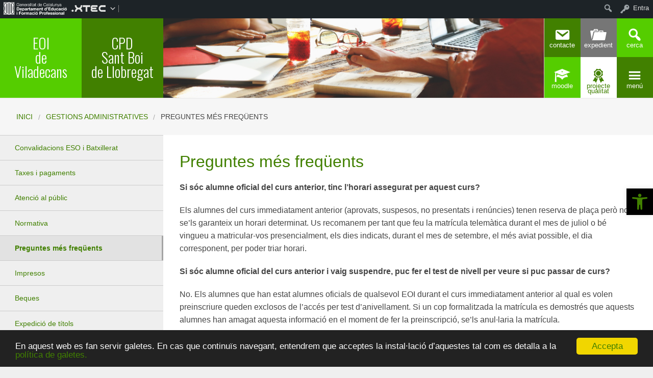

--- FILE ---
content_type: text/html; charset=UTF-8
request_url: https://agora-eoi.xtec.cat/eoiviladecans/gestions-administratives/preguntes-mes-frequents/
body_size: 25067
content:

<!DOCTYPE html>
<html lang="ca" prefix="og: https://ogp.me/ns#" class="no-js">

<head>
    <!-- Add common styles to all themes -->
    <style>

    /* ESTILS WIDGET CALENDAR */
    .widget .simcal-events-dots b{
        color: #418000 !important;
    }

    .widget .simcal-today > div > span.simcal-day-label.simcal-day-number{
        border: 2px solid #418000 !important;
    }
    /* FI ESTILS WIDGET CALENDAR */
</style><style>
    .box-title{
        background-color:#55CD00    }
    .box-description{
        background-color:#418000    }
    #icon-11, #icon-23{
        background-color:#418000    }
    #icon-21, #icon-13{
        background-color:#55CD00    }
    button#icon-22 {
        color:#418000 !important;
    }
    /** 2015.11.13 @nacho: Display correct color for arrows on SideMenuWalker Menu**/
    h1, h2, h3, h4, h5, h6, a, .dropDown.dashicons {
        color: #418000  !important;
    }
    #menu-panel {
            border-bottom: 2px solid #418000    }

    .entry-comments,
    .entry-categories>a,
    .entry-tags >a {
        color: #418000  !important;
    }
    .entry-comments:before,
    .entry-categories:before,
    .entry-tags:before{
            color: #418000     }
    .menu-link, .sub-menu-link {
            color: #418000 !important;
    }
    .gce-today span.gce-day-number{
        border: 3px solid #418000!important;
    }
    .gce-widget-grid .gce-calendar th abbr,
    .simcal-week-day {
        color: #418000    }
    .button {
        color: #55CD00 !important;
    }
    .button:hover {
        background-color:#55CD00 !important;
        color:white !important;
    }

    #footer {
        background-color: #418000    }
   
    @media screen and (max-width: 48.063em) {
        #icon-email{
            background-color:#418000;
            opacity: 1;
        }
        #icon-maps{
           background-color:#418000;
            opacity: 0.8;
        }
        #icon-phone{
           background-color:#418000;
            opacity: 0.5;
        }
        #icon-11{
            background-color:#418000;
            opacity: 0.8;
        }
        #icon-12{
           background-color:#418000 !important;
            opacity: 0.5;
        }
        #icon-13{
           background-color:#418000;
            opacity: 1;
        }
        #icon-21{
            background-color:#418000 !important;
            opacity: 0.5;
        }
        #icon-22{
           background-color:#418000 !important;
           opacity: 1;
        }
        button#icon-22{
            color:white !important;
        }
        #icon-23{
           background-color:#418000;
            opacity: 0.8;
        }
    }

        
</style>

    <link href="https://fonts.googleapis.com/css?family=Oswald:400,300" rel="stylesheet" type="text/css">
    <link href="https://cdnjs.cloudflare.com/ajax/libs/font-awesome/6.5.1/css/all.min.css" rel="stylesheet" type="text/css" />

    <script>window.koko_analytics = {"url":"https:\/\/agora-eoi.xtec.cat\/eoiviladecans\/wp-admin\/admin-ajax.php?action=koko_analytics_collect","site_url":"https:\/\/agora-eoi.xtec.cat\/eoiviladecans","post_id":8908,"use_cookie":1,"cookie_path":"\/eoiviladecans"};</script><meta name='robots' content='max-image-preview:large' />
	<style>img:is([sizes="auto" i], [sizes^="auto," i]) { contain-intrinsic-size: 3000px 1500px }</style>
	<meta property="og:title" content="Preguntes més freqüents"/><meta property="og:type" content="article"/><meta property="og:url" content="https://agora-eoi.xtec.cat/eoiviladecans/gestions-administratives/preguntes-mes-frequents/"/><meta property="og:description" content="Si sóc alumne oficial del curs anterior, tinc l’horari assegurat per aquest curs?


Els alumnes del curs immediatament anterior (aprovats, suspesos, no presentats i renúncies) tenen reserva de ..."/>    <meta charset="UTF-8"/>
    <title>Preguntes més freqüents | EOI de Viladecans</title>

    <!-- google chrome frame for ie -->
    <meta http-equiv="X-UA-Compatible" content="IE=edge,chrome=1">

    <!-- mobile meta -->
    <meta name="HandheldFriendly" content="True">
    <meta name="MobileOptimized" content="320">
    <meta name="viewport" content="width=device-width, initial-scale=1.0"/>

        <link rel="shortcut icon" href="https://agora-eoi.xtec.cat/eoiviladecans/wp-content/uploads/usu2253/2017/07/Logo-EOI.jpg">
    <link rel="pingback" href="https://agora-eoi.xtec.cat/eoiviladecans/xmlrpc.php">

    <link rel='dns-prefetch' href='//static.addtoany.com' />
<link rel="alternate" type="application/rss+xml" title="EOI de Viladecans &raquo; Canal d&#039;informació" href="https://agora-eoi.xtec.cat/eoiviladecans/feed/" />
<link rel="alternate" type="application/rss+xml" title="EOI de Viladecans &raquo; Canal dels comentaris" href="https://agora-eoi.xtec.cat/eoiviladecans/comments/feed/" />
<script type="text/javascript">
/* <![CDATA[ */
window._wpemojiSettings = {"baseUrl":"https:\/\/s.w.org\/images\/core\/emoji\/15.0.3\/72x72\/","ext":".png","svgUrl":"https:\/\/s.w.org\/images\/core\/emoji\/15.0.3\/svg\/","svgExt":".svg","source":{"concatemoji":"https:\/\/agora-eoi.xtec.cat\/eoiviladecans\/wp-includes\/js\/wp-emoji-release.min.js"}};
/*! This file is auto-generated */
!function(i,n){var o,s,e;function c(e){try{var t={supportTests:e,timestamp:(new Date).valueOf()};sessionStorage.setItem(o,JSON.stringify(t))}catch(e){}}function p(e,t,n){e.clearRect(0,0,e.canvas.width,e.canvas.height),e.fillText(t,0,0);var t=new Uint32Array(e.getImageData(0,0,e.canvas.width,e.canvas.height).data),r=(e.clearRect(0,0,e.canvas.width,e.canvas.height),e.fillText(n,0,0),new Uint32Array(e.getImageData(0,0,e.canvas.width,e.canvas.height).data));return t.every(function(e,t){return e===r[t]})}function u(e,t,n){switch(t){case"flag":return n(e,"\ud83c\udff3\ufe0f\u200d\u26a7\ufe0f","\ud83c\udff3\ufe0f\u200b\u26a7\ufe0f")?!1:!n(e,"\ud83c\uddfa\ud83c\uddf3","\ud83c\uddfa\u200b\ud83c\uddf3")&&!n(e,"\ud83c\udff4\udb40\udc67\udb40\udc62\udb40\udc65\udb40\udc6e\udb40\udc67\udb40\udc7f","\ud83c\udff4\u200b\udb40\udc67\u200b\udb40\udc62\u200b\udb40\udc65\u200b\udb40\udc6e\u200b\udb40\udc67\u200b\udb40\udc7f");case"emoji":return!n(e,"\ud83d\udc26\u200d\u2b1b","\ud83d\udc26\u200b\u2b1b")}return!1}function f(e,t,n){var r="undefined"!=typeof WorkerGlobalScope&&self instanceof WorkerGlobalScope?new OffscreenCanvas(300,150):i.createElement("canvas"),a=r.getContext("2d",{willReadFrequently:!0}),o=(a.textBaseline="top",a.font="600 32px Arial",{});return e.forEach(function(e){o[e]=t(a,e,n)}),o}function t(e){var t=i.createElement("script");t.src=e,t.defer=!0,i.head.appendChild(t)}"undefined"!=typeof Promise&&(o="wpEmojiSettingsSupports",s=["flag","emoji"],n.supports={everything:!0,everythingExceptFlag:!0},e=new Promise(function(e){i.addEventListener("DOMContentLoaded",e,{once:!0})}),new Promise(function(t){var n=function(){try{var e=JSON.parse(sessionStorage.getItem(o));if("object"==typeof e&&"number"==typeof e.timestamp&&(new Date).valueOf()<e.timestamp+604800&&"object"==typeof e.supportTests)return e.supportTests}catch(e){}return null}();if(!n){if("undefined"!=typeof Worker&&"undefined"!=typeof OffscreenCanvas&&"undefined"!=typeof URL&&URL.createObjectURL&&"undefined"!=typeof Blob)try{var e="postMessage("+f.toString()+"("+[JSON.stringify(s),u.toString(),p.toString()].join(",")+"));",r=new Blob([e],{type:"text/javascript"}),a=new Worker(URL.createObjectURL(r),{name:"wpTestEmojiSupports"});return void(a.onmessage=function(e){c(n=e.data),a.terminate(),t(n)})}catch(e){}c(n=f(s,u,p))}t(n)}).then(function(e){for(var t in e)n.supports[t]=e[t],n.supports.everything=n.supports.everything&&n.supports[t],"flag"!==t&&(n.supports.everythingExceptFlag=n.supports.everythingExceptFlag&&n.supports[t]);n.supports.everythingExceptFlag=n.supports.everythingExceptFlag&&!n.supports.flag,n.DOMReady=!1,n.readyCallback=function(){n.DOMReady=!0}}).then(function(){return e}).then(function(){var e;n.supports.everything||(n.readyCallback(),(e=n.source||{}).concatemoji?t(e.concatemoji):e.wpemoji&&e.twemoji&&(t(e.twemoji),t(e.wpemoji)))}))}((window,document),window._wpemojiSettings);
/* ]]> */
</script>
<link rel='stylesheet' id='xtec_stats_css-css' href='https://agora-eoi.xtec.cat/eoiviladecans/wp-content/plugins/xtec-stats/css/xtec-stats.css' type='text/css' media='all' />
<link rel='stylesheet' id='dashicons-css' href='https://agora-eoi.xtec.cat/eoiviladecans/wp-includes/css/dashicons.min.css' type='text/css' media='all' />
<link rel='stylesheet' id='admin-bar-css' href='https://agora-eoi.xtec.cat/eoiviladecans/wp-includes/css/admin-bar.min.css' type='text/css' media='all' />
<style id='admin-bar-inline-css' type='text/css'>

		@media screen { html { margin-top: 32px !important; } }
		@media screen and ( max-width: 782px ) { html { margin-top: 46px !important; } }
	
@media print { #wpadminbar { display:none; } }
</style>
<link rel='stylesheet' id='normalize-css' href='https://agora-eoi.xtec.cat/eoiviladecans/wp-content/themes/reactor/library/css/normalize.css' type='text/css' media='all' />
<link rel='stylesheet' id='foundation-css' href='https://agora-eoi.xtec.cat/eoiviladecans/wp-content/themes/reactor/library/css/foundation.min.css' type='text/css' media='all' />
<link rel='stylesheet' id='reactor-css' href='https://agora-eoi.xtec.cat/eoiviladecans/wp-content/themes/reactor/library/css/reactor.css' type='text/css' media='all' />
<style id='wp-emoji-styles-inline-css' type='text/css'>

	img.wp-smiley, img.emoji {
		display: inline !important;
		border: none !important;
		box-shadow: none !important;
		height: 1em !important;
		width: 1em !important;
		margin: 0 0.07em !important;
		vertical-align: -0.1em !important;
		background: none !important;
		padding: 0 !important;
	}
</style>
<link rel='stylesheet' id='wp-block-library-css' href='https://agora-eoi.xtec.cat/eoiviladecans/wp-includes/css/dist/block-library/style.min.css' type='text/css' media='all' />
<style id='bp-login-form-style-inline-css' type='text/css'>
.widget_bp_core_login_widget .bp-login-widget-user-avatar{float:left}.widget_bp_core_login_widget .bp-login-widget-user-links{margin-left:70px}#bp-login-widget-form label{display:block;font-weight:600;margin:15px 0 5px;width:auto}#bp-login-widget-form input[type=password],#bp-login-widget-form input[type=text]{background-color:#fafafa;border:1px solid #d6d6d6;border-radius:0;font:inherit;font-size:100%;padding:.5em;width:100%}#bp-login-widget-form .bp-login-widget-register-link,#bp-login-widget-form .login-submit{display:inline;width:-moz-fit-content;width:fit-content}#bp-login-widget-form .bp-login-widget-register-link{margin-left:1em}#bp-login-widget-form .bp-login-widget-register-link a{filter:invert(1)}#bp-login-widget-form .bp-login-widget-pwd-link{font-size:80%}

</style>
<style id='bp-member-style-inline-css' type='text/css'>
[data-type="bp/member"] input.components-placeholder__input{border:1px solid #757575;border-radius:2px;flex:1 1 auto;padding:6px 8px}.bp-block-member{position:relative}.bp-block-member .member-content{display:flex}.bp-block-member .user-nicename{display:block}.bp-block-member .user-nicename a{border:none;color:currentColor;text-decoration:none}.bp-block-member .bp-profile-button{width:100%}.bp-block-member .bp-profile-button a.button{bottom:10px;display:inline-block;margin:18px 0 0;position:absolute;right:0}.bp-block-member.has-cover .item-header-avatar,.bp-block-member.has-cover .member-content,.bp-block-member.has-cover .member-description{z-index:2}.bp-block-member.has-cover .member-content,.bp-block-member.has-cover .member-description{padding-top:75px}.bp-block-member.has-cover .bp-member-cover-image{background-color:#c5c5c5;background-position:top;background-repeat:no-repeat;background-size:cover;border:0;display:block;height:150px;left:0;margin:0;padding:0;position:absolute;top:0;width:100%;z-index:1}.bp-block-member img.avatar{height:auto;width:auto}.bp-block-member.avatar-none .item-header-avatar{display:none}.bp-block-member.avatar-none.has-cover{min-height:200px}.bp-block-member.avatar-full{min-height:150px}.bp-block-member.avatar-full .item-header-avatar{width:180px}.bp-block-member.avatar-thumb .member-content{align-items:center;min-height:50px}.bp-block-member.avatar-thumb .item-header-avatar{width:70px}.bp-block-member.avatar-full.has-cover{min-height:300px}.bp-block-member.avatar-full.has-cover .item-header-avatar{width:200px}.bp-block-member.avatar-full.has-cover img.avatar{background:#fffc;border:2px solid #fff;margin-left:20px}.bp-block-member.avatar-thumb.has-cover .item-header-avatar{padding-top:75px}.entry .entry-content .bp-block-member .user-nicename a{border:none;color:currentColor;text-decoration:none}

</style>
<style id='bp-members-style-inline-css' type='text/css'>
[data-type="bp/members"] .components-placeholder.is-appender{min-height:0}[data-type="bp/members"] .components-placeholder.is-appender .components-placeholder__label:empty{display:none}[data-type="bp/members"] .components-placeholder input.components-placeholder__input{border:1px solid #757575;border-radius:2px;flex:1 1 auto;padding:6px 8px}[data-type="bp/members"].avatar-none .member-description{width:calc(100% - 44px)}[data-type="bp/members"].avatar-full .member-description{width:calc(100% - 224px)}[data-type="bp/members"].avatar-thumb .member-description{width:calc(100% - 114px)}[data-type="bp/members"] .member-content{position:relative}[data-type="bp/members"] .member-content .is-right{position:absolute;right:2px;top:2px}[data-type="bp/members"] .columns-2 .member-content .member-description,[data-type="bp/members"] .columns-3 .member-content .member-description,[data-type="bp/members"] .columns-4 .member-content .member-description{padding-left:44px;width:calc(100% - 44px)}[data-type="bp/members"] .columns-3 .is-right{right:-10px}[data-type="bp/members"] .columns-4 .is-right{right:-50px}.bp-block-members.is-grid{display:flex;flex-wrap:wrap;padding:0}.bp-block-members.is-grid .member-content{margin:0 1.25em 1.25em 0;width:100%}@media(min-width:600px){.bp-block-members.columns-2 .member-content{width:calc(50% - .625em)}.bp-block-members.columns-2 .member-content:nth-child(2n){margin-right:0}.bp-block-members.columns-3 .member-content{width:calc(33.33333% - .83333em)}.bp-block-members.columns-3 .member-content:nth-child(3n){margin-right:0}.bp-block-members.columns-4 .member-content{width:calc(25% - .9375em)}.bp-block-members.columns-4 .member-content:nth-child(4n){margin-right:0}}.bp-block-members .member-content{display:flex;flex-direction:column;padding-bottom:1em;text-align:center}.bp-block-members .member-content .item-header-avatar,.bp-block-members .member-content .member-description{width:100%}.bp-block-members .member-content .item-header-avatar{margin:0 auto}.bp-block-members .member-content .item-header-avatar img.avatar{display:inline-block}@media(min-width:600px){.bp-block-members .member-content{flex-direction:row;text-align:left}.bp-block-members .member-content .item-header-avatar,.bp-block-members .member-content .member-description{width:auto}.bp-block-members .member-content .item-header-avatar{margin:0}}.bp-block-members .member-content .user-nicename{display:block}.bp-block-members .member-content .user-nicename a{border:none;color:currentColor;text-decoration:none}.bp-block-members .member-content time{color:#767676;display:block;font-size:80%}.bp-block-members.avatar-none .item-header-avatar{display:none}.bp-block-members.avatar-full{min-height:190px}.bp-block-members.avatar-full .item-header-avatar{width:180px}.bp-block-members.avatar-thumb .member-content{min-height:80px}.bp-block-members.avatar-thumb .item-header-avatar{width:70px}.bp-block-members.columns-2 .member-content,.bp-block-members.columns-3 .member-content,.bp-block-members.columns-4 .member-content{display:block;text-align:center}.bp-block-members.columns-2 .member-content .item-header-avatar,.bp-block-members.columns-3 .member-content .item-header-avatar,.bp-block-members.columns-4 .member-content .item-header-avatar{margin:0 auto}.bp-block-members img.avatar{height:auto;max-width:-moz-fit-content;max-width:fit-content;width:auto}.bp-block-members .member-content.has-activity{align-items:center}.bp-block-members .member-content.has-activity .item-header-avatar{padding-right:1em}.bp-block-members .member-content.has-activity .wp-block-quote{margin-bottom:0;text-align:left}.bp-block-members .member-content.has-activity .wp-block-quote cite a,.entry .entry-content .bp-block-members .user-nicename a{border:none;color:currentColor;text-decoration:none}

</style>
<style id='bp-dynamic-members-style-inline-css' type='text/css'>
.bp-dynamic-block-container .item-options{font-size:.5em;margin:0 0 1em;padding:1em 0}.bp-dynamic-block-container .item-options a.selected{font-weight:600}.bp-dynamic-block-container ul.item-list{list-style:none;margin:1em 0;padding-left:0}.bp-dynamic-block-container ul.item-list li{margin-bottom:1em}.bp-dynamic-block-container ul.item-list li:after,.bp-dynamic-block-container ul.item-list li:before{content:" ";display:table}.bp-dynamic-block-container ul.item-list li:after{clear:both}.bp-dynamic-block-container ul.item-list li .item-avatar{float:left;width:60px}.bp-dynamic-block-container ul.item-list li .item{margin-left:70px}

</style>
<style id='bp-online-members-style-inline-css' type='text/css'>
.widget_bp_core_whos_online_widget .avatar-block,[data-type="bp/online-members"] .avatar-block{display:flex;flex-flow:row wrap}.widget_bp_core_whos_online_widget .avatar-block img,[data-type="bp/online-members"] .avatar-block img{margin:.5em}

</style>
<style id='bp-active-members-style-inline-css' type='text/css'>
.widget_bp_core_recently_active_widget .avatar-block,[data-type="bp/active-members"] .avatar-block{display:flex;flex-flow:row wrap}.widget_bp_core_recently_active_widget .avatar-block img,[data-type="bp/active-members"] .avatar-block img{margin:.5em}

</style>
<style id='bp-latest-activities-style-inline-css' type='text/css'>
.bp-latest-activities .components-flex.components-select-control select[multiple]{height:auto;padding:0 8px}.bp-latest-activities .components-flex.components-select-control select[multiple]+.components-input-control__suffix svg{display:none}.bp-latest-activities-block a,.entry .entry-content .bp-latest-activities-block a{border:none;text-decoration:none}.bp-latest-activities-block .activity-list.item-list blockquote{border:none;padding:0}.bp-latest-activities-block .activity-list.item-list blockquote .activity-item:not(.mini){box-shadow:1px 0 4px #00000026;padding:0 1em;position:relative}.bp-latest-activities-block .activity-list.item-list blockquote .activity-item:not(.mini):after,.bp-latest-activities-block .activity-list.item-list blockquote .activity-item:not(.mini):before{border-color:#0000;border-style:solid;content:"";display:block;height:0;left:15px;position:absolute;width:0}.bp-latest-activities-block .activity-list.item-list blockquote .activity-item:not(.mini):before{border-top-color:#00000026;border-width:9px;bottom:-18px;left:14px}.bp-latest-activities-block .activity-list.item-list blockquote .activity-item:not(.mini):after{border-top-color:#fff;border-width:8px;bottom:-16px}.bp-latest-activities-block .activity-list.item-list blockquote .activity-item.mini .avatar{display:inline-block;height:20px;margin-right:2px;vertical-align:middle;width:20px}.bp-latest-activities-block .activity-list.item-list footer{align-items:center;display:flex}.bp-latest-activities-block .activity-list.item-list footer img.avatar{border:none;display:inline-block;margin-right:.5em}.bp-latest-activities-block .activity-list.item-list footer .activity-time-since{font-size:90%}.bp-latest-activities-block .widget-error{border-left:4px solid #0b80a4;box-shadow:1px 0 4px #00000026}.bp-latest-activities-block .widget-error p{padding:0 1em}

</style>
<style id='bp-friends-style-inline-css' type='text/css'>
.bp-dynamic-block-container .item-options{font-size:.5em;margin:0 0 1em;padding:1em 0}.bp-dynamic-block-container .item-options a.selected{font-weight:600}.bp-dynamic-block-container ul.item-list{list-style:none;margin:1em 0;padding-left:0}.bp-dynamic-block-container ul.item-list li{margin-bottom:1em}.bp-dynamic-block-container ul.item-list li:after,.bp-dynamic-block-container ul.item-list li:before{content:" ";display:table}.bp-dynamic-block-container ul.item-list li:after{clear:both}.bp-dynamic-block-container ul.item-list li .item-avatar{float:left;width:60px}.bp-dynamic-block-container ul.item-list li .item{margin-left:70px}

</style>
<style id='bp-group-style-inline-css' type='text/css'>
[data-type="bp/group"] input.components-placeholder__input{border:1px solid #757575;border-radius:2px;flex:1 1 auto;padding:6px 8px}.bp-block-group{position:relative}.bp-block-group .group-content{display:flex}.bp-block-group .group-description{width:100%}.bp-block-group .group-description-content{margin-bottom:18px;width:100%}.bp-block-group .bp-profile-button{overflow:hidden;width:100%}.bp-block-group .bp-profile-button a.button{margin:18px 0 0}.bp-block-group.has-cover .group-content,.bp-block-group.has-cover .group-description,.bp-block-group.has-cover .item-header-avatar{z-index:2}.bp-block-group.has-cover .group-content,.bp-block-group.has-cover .group-description{padding-top:75px}.bp-block-group.has-cover .bp-group-cover-image{background-color:#c5c5c5;background-position:top;background-repeat:no-repeat;background-size:cover;border:0;display:block;height:150px;left:0;margin:0;padding:0;position:absolute;top:0;width:100%;z-index:1}.bp-block-group img.avatar{height:auto;width:auto}.bp-block-group.avatar-none .item-header-avatar{display:none}.bp-block-group.avatar-full{min-height:150px}.bp-block-group.avatar-full .item-header-avatar{width:180px}.bp-block-group.avatar-full .group-description{padding-left:35px}.bp-block-group.avatar-thumb .item-header-avatar{width:70px}.bp-block-group.avatar-thumb .item-header-avatar img.avatar{margin-top:15px}.bp-block-group.avatar-none.has-cover{min-height:200px}.bp-block-group.avatar-none.has-cover .item-header-avatar{padding-top:75px}.bp-block-group.avatar-full.has-cover{min-height:300px}.bp-block-group.avatar-full.has-cover .item-header-avatar{width:200px}.bp-block-group.avatar-full.has-cover img.avatar{background:#fffc;border:2px solid #fff;margin-left:20px}.bp-block-group.avatar-thumb:not(.has-description) .group-content{align-items:center;min-height:50px}.bp-block-group.avatar-thumb.has-cover .item-header-avatar{padding-top:75px}.bp-block-group.has-description .bp-profile-button a.button{display:block;float:right}

</style>
<style id='bp-groups-style-inline-css' type='text/css'>
[data-type="bp/groups"] .components-placeholder.is-appender{min-height:0}[data-type="bp/groups"] .components-placeholder.is-appender .components-placeholder__label:empty{display:none}[data-type="bp/groups"] .components-placeholder input.components-placeholder__input{border:1px solid #757575;border-radius:2px;flex:1 1 auto;padding:6px 8px}[data-type="bp/groups"].avatar-none .group-description{width:calc(100% - 44px)}[data-type="bp/groups"].avatar-full .group-description{width:calc(100% - 224px)}[data-type="bp/groups"].avatar-thumb .group-description{width:calc(100% - 114px)}[data-type="bp/groups"] .group-content{position:relative}[data-type="bp/groups"] .group-content .is-right{position:absolute;right:2px;top:2px}[data-type="bp/groups"] .columns-2 .group-content .group-description,[data-type="bp/groups"] .columns-3 .group-content .group-description,[data-type="bp/groups"] .columns-4 .group-content .group-description{padding-left:44px;width:calc(100% - 44px)}[data-type="bp/groups"] .columns-3 .is-right{right:-10px}[data-type="bp/groups"] .columns-4 .is-right{right:-50px}.bp-block-groups.is-grid{display:flex;flex-wrap:wrap;padding:0}.bp-block-groups.is-grid .group-content{margin:0 1.25em 1.25em 0;width:100%}@media(min-width:600px){.bp-block-groups.columns-2 .group-content{width:calc(50% - .625em)}.bp-block-groups.columns-2 .group-content:nth-child(2n){margin-right:0}.bp-block-groups.columns-3 .group-content{width:calc(33.33333% - .83333em)}.bp-block-groups.columns-3 .group-content:nth-child(3n){margin-right:0}.bp-block-groups.columns-4 .group-content{width:calc(25% - .9375em)}.bp-block-groups.columns-4 .group-content:nth-child(4n){margin-right:0}}.bp-block-groups .group-content{display:flex;flex-direction:column;padding-bottom:1em;text-align:center}.bp-block-groups .group-content .group-description,.bp-block-groups .group-content .item-header-avatar{width:100%}.bp-block-groups .group-content .item-header-avatar{margin:0 auto}.bp-block-groups .group-content .item-header-avatar img.avatar{display:inline-block}@media(min-width:600px){.bp-block-groups .group-content{flex-direction:row;text-align:left}.bp-block-groups .group-content .group-description,.bp-block-groups .group-content .item-header-avatar{width:auto}.bp-block-groups .group-content .item-header-avatar{margin:0}}.bp-block-groups .group-content time{color:#767676;display:block;font-size:80%}.bp-block-groups.avatar-none .item-header-avatar{display:none}.bp-block-groups.avatar-full{min-height:190px}.bp-block-groups.avatar-full .item-header-avatar{width:180px}.bp-block-groups.avatar-thumb .group-content{min-height:80px}.bp-block-groups.avatar-thumb .item-header-avatar{width:70px}.bp-block-groups.columns-2 .group-content,.bp-block-groups.columns-3 .group-content,.bp-block-groups.columns-4 .group-content{display:block;text-align:center}.bp-block-groups.columns-2 .group-content .item-header-avatar,.bp-block-groups.columns-3 .group-content .item-header-avatar,.bp-block-groups.columns-4 .group-content .item-header-avatar{margin:0 auto}.bp-block-groups img.avatar{height:auto;max-width:-moz-fit-content;max-width:fit-content;width:auto}.bp-block-groups .member-content.has-description{align-items:center}.bp-block-groups .member-content.has-description .item-header-avatar{padding-right:1em}.bp-block-groups .member-content.has-description .group-description-content{margin-bottom:0;text-align:left}

</style>
<style id='bp-dynamic-groups-style-inline-css' type='text/css'>
.bp-dynamic-block-container .item-options{font-size:.5em;margin:0 0 1em;padding:1em 0}.bp-dynamic-block-container .item-options a.selected{font-weight:600}.bp-dynamic-block-container ul.item-list{list-style:none;margin:1em 0;padding-left:0}.bp-dynamic-block-container ul.item-list li{margin-bottom:1em}.bp-dynamic-block-container ul.item-list li:after,.bp-dynamic-block-container ul.item-list li:before{content:" ";display:table}.bp-dynamic-block-container ul.item-list li:after{clear:both}.bp-dynamic-block-container ul.item-list li .item-avatar{float:left;width:60px}.bp-dynamic-block-container ul.item-list li .item{margin-left:70px}

</style>
<style id='bp-sitewide-notices-style-inline-css' type='text/css'>
.bp-sitewide-notice-block .bp-screen-reader-text,[data-type="bp/sitewide-notices"] .bp-screen-reader-text{border:0;clip:rect(0 0 0 0);height:1px;margin:-1px;overflow:hidden;padding:0;position:absolute;width:1px;word-wrap:normal!important}.bp-sitewide-notice-block [data-bp-tooltip]:after,[data-type="bp/sitewide-notices"] [data-bp-tooltip]:after{background-color:#fff;border:1px solid #737373;border-radius:1px;box-shadow:4px 4px 8px #0003;color:#333;content:attr(data-bp-tooltip);display:none;font-family:Helvetica Neue,Helvetica,Arial,san-serif;font-size:12px;font-weight:400;letter-spacing:normal;line-height:1.25;max-width:200px;opacity:0;padding:5px 8px;pointer-events:none;position:absolute;text-shadow:none;text-transform:none;transform:translateZ(0);transition:all 1.5s ease;visibility:hidden;white-space:nowrap;word-wrap:break-word;z-index:100000}.bp-sitewide-notice-block .bp-tooltip:after,[data-type="bp/sitewide-notices"] .bp-tooltip:after{left:50%;margin-top:7px;top:110%;transform:translate(-50%)}.bp-sitewide-notice-block{border-left:4px solid #ff853c;padding-left:1em;position:relative}.bp-sitewide-notice-block h2:before{background:none;border:none}.bp-sitewide-notice-block .dismiss-notice{background-color:#0000;border:1px solid #ff853c;color:#ff853c;display:block;padding:.2em .5em;position:absolute;right:.5em;top:.5em;width:-moz-fit-content;width:fit-content}.bp-sitewide-notice-block .dismiss-notice:hover{background-color:#ff853c;color:#fff}

</style>
<link rel='stylesheet' id='fontawesome-free-css' href='https://agora-eoi.xtec.cat/eoiviladecans/wp-content/plugins/getwid/vendors/fontawesome-free/css/all.min.css' type='text/css' media='all' />
<link rel='stylesheet' id='slick-css' href='https://agora-eoi.xtec.cat/eoiviladecans/wp-content/plugins/getwid/vendors/slick/slick/slick.min.css' type='text/css' media='all' />
<link rel='stylesheet' id='slick-theme-css' href='https://agora-eoi.xtec.cat/eoiviladecans/wp-content/plugins/getwid/vendors/slick/slick/slick-theme.min.css' type='text/css' media='all' />
<link rel='stylesheet' id='mp-fancybox-css' href='https://agora-eoi.xtec.cat/eoiviladecans/wp-content/plugins/getwid/vendors/mp-fancybox/jquery.fancybox.min.css' type='text/css' media='all' />
<link rel='stylesheet' id='getwid-blocks-css' href='https://agora-eoi.xtec.cat/eoiviladecans/wp-content/plugins/getwid/assets/css/blocks.style.css' type='text/css' media='all' />
<style id='classic-theme-styles-inline-css' type='text/css'>
/*! This file is auto-generated */
.wp-block-button__link{color:#fff;background-color:#32373c;border-radius:9999px;box-shadow:none;text-decoration:none;padding:calc(.667em + 2px) calc(1.333em + 2px);font-size:1.125em}.wp-block-file__button{background:#32373c;color:#fff;text-decoration:none}
</style>
<style id='global-styles-inline-css' type='text/css'>
:root{--wp--preset--aspect-ratio--square: 1;--wp--preset--aspect-ratio--4-3: 4/3;--wp--preset--aspect-ratio--3-4: 3/4;--wp--preset--aspect-ratio--3-2: 3/2;--wp--preset--aspect-ratio--2-3: 2/3;--wp--preset--aspect-ratio--16-9: 16/9;--wp--preset--aspect-ratio--9-16: 9/16;--wp--preset--color--black: #000000;--wp--preset--color--cyan-bluish-gray: #abb8c3;--wp--preset--color--white: #ffffff;--wp--preset--color--pale-pink: #f78da7;--wp--preset--color--vivid-red: #cf2e2e;--wp--preset--color--luminous-vivid-orange: #ff6900;--wp--preset--color--luminous-vivid-amber: #fcb900;--wp--preset--color--light-green-cyan: #7bdcb5;--wp--preset--color--vivid-green-cyan: #00d084;--wp--preset--color--pale-cyan-blue: #8ed1fc;--wp--preset--color--vivid-cyan-blue: #0693e3;--wp--preset--color--vivid-purple: #9b51e0;--wp--preset--gradient--vivid-cyan-blue-to-vivid-purple: linear-gradient(135deg,rgba(6,147,227,1) 0%,rgb(155,81,224) 100%);--wp--preset--gradient--light-green-cyan-to-vivid-green-cyan: linear-gradient(135deg,rgb(122,220,180) 0%,rgb(0,208,130) 100%);--wp--preset--gradient--luminous-vivid-amber-to-luminous-vivid-orange: linear-gradient(135deg,rgba(252,185,0,1) 0%,rgba(255,105,0,1) 100%);--wp--preset--gradient--luminous-vivid-orange-to-vivid-red: linear-gradient(135deg,rgba(255,105,0,1) 0%,rgb(207,46,46) 100%);--wp--preset--gradient--very-light-gray-to-cyan-bluish-gray: linear-gradient(135deg,rgb(238,238,238) 0%,rgb(169,184,195) 100%);--wp--preset--gradient--cool-to-warm-spectrum: linear-gradient(135deg,rgb(74,234,220) 0%,rgb(151,120,209) 20%,rgb(207,42,186) 40%,rgb(238,44,130) 60%,rgb(251,105,98) 80%,rgb(254,248,76) 100%);--wp--preset--gradient--blush-light-purple: linear-gradient(135deg,rgb(255,206,236) 0%,rgb(152,150,240) 100%);--wp--preset--gradient--blush-bordeaux: linear-gradient(135deg,rgb(254,205,165) 0%,rgb(254,45,45) 50%,rgb(107,0,62) 100%);--wp--preset--gradient--luminous-dusk: linear-gradient(135deg,rgb(255,203,112) 0%,rgb(199,81,192) 50%,rgb(65,88,208) 100%);--wp--preset--gradient--pale-ocean: linear-gradient(135deg,rgb(255,245,203) 0%,rgb(182,227,212) 50%,rgb(51,167,181) 100%);--wp--preset--gradient--electric-grass: linear-gradient(135deg,rgb(202,248,128) 0%,rgb(113,206,126) 100%);--wp--preset--gradient--midnight: linear-gradient(135deg,rgb(2,3,129) 0%,rgb(40,116,252) 100%);--wp--preset--font-size--small: 13px;--wp--preset--font-size--medium: 20px;--wp--preset--font-size--large: 36px;--wp--preset--font-size--x-large: 42px;--wp--preset--spacing--20: 0.44rem;--wp--preset--spacing--30: 0.67rem;--wp--preset--spacing--40: 1rem;--wp--preset--spacing--50: 1.5rem;--wp--preset--spacing--60: 2.25rem;--wp--preset--spacing--70: 3.38rem;--wp--preset--spacing--80: 5.06rem;--wp--preset--shadow--natural: 6px 6px 9px rgba(0, 0, 0, 0.2);--wp--preset--shadow--deep: 12px 12px 50px rgba(0, 0, 0, 0.4);--wp--preset--shadow--sharp: 6px 6px 0px rgba(0, 0, 0, 0.2);--wp--preset--shadow--outlined: 6px 6px 0px -3px rgba(255, 255, 255, 1), 6px 6px rgba(0, 0, 0, 1);--wp--preset--shadow--crisp: 6px 6px 0px rgba(0, 0, 0, 1);}:where(.is-layout-flex){gap: 0.5em;}:where(.is-layout-grid){gap: 0.5em;}body .is-layout-flex{display: flex;}.is-layout-flex{flex-wrap: wrap;align-items: center;}.is-layout-flex > :is(*, div){margin: 0;}body .is-layout-grid{display: grid;}.is-layout-grid > :is(*, div){margin: 0;}:where(.wp-block-columns.is-layout-flex){gap: 2em;}:where(.wp-block-columns.is-layout-grid){gap: 2em;}:where(.wp-block-post-template.is-layout-flex){gap: 1.25em;}:where(.wp-block-post-template.is-layout-grid){gap: 1.25em;}.has-black-color{color: var(--wp--preset--color--black) !important;}.has-cyan-bluish-gray-color{color: var(--wp--preset--color--cyan-bluish-gray) !important;}.has-white-color{color: var(--wp--preset--color--white) !important;}.has-pale-pink-color{color: var(--wp--preset--color--pale-pink) !important;}.has-vivid-red-color{color: var(--wp--preset--color--vivid-red) !important;}.has-luminous-vivid-orange-color{color: var(--wp--preset--color--luminous-vivid-orange) !important;}.has-luminous-vivid-amber-color{color: var(--wp--preset--color--luminous-vivid-amber) !important;}.has-light-green-cyan-color{color: var(--wp--preset--color--light-green-cyan) !important;}.has-vivid-green-cyan-color{color: var(--wp--preset--color--vivid-green-cyan) !important;}.has-pale-cyan-blue-color{color: var(--wp--preset--color--pale-cyan-blue) !important;}.has-vivid-cyan-blue-color{color: var(--wp--preset--color--vivid-cyan-blue) !important;}.has-vivid-purple-color{color: var(--wp--preset--color--vivid-purple) !important;}.has-black-background-color{background-color: var(--wp--preset--color--black) !important;}.has-cyan-bluish-gray-background-color{background-color: var(--wp--preset--color--cyan-bluish-gray) !important;}.has-white-background-color{background-color: var(--wp--preset--color--white) !important;}.has-pale-pink-background-color{background-color: var(--wp--preset--color--pale-pink) !important;}.has-vivid-red-background-color{background-color: var(--wp--preset--color--vivid-red) !important;}.has-luminous-vivid-orange-background-color{background-color: var(--wp--preset--color--luminous-vivid-orange) !important;}.has-luminous-vivid-amber-background-color{background-color: var(--wp--preset--color--luminous-vivid-amber) !important;}.has-light-green-cyan-background-color{background-color: var(--wp--preset--color--light-green-cyan) !important;}.has-vivid-green-cyan-background-color{background-color: var(--wp--preset--color--vivid-green-cyan) !important;}.has-pale-cyan-blue-background-color{background-color: var(--wp--preset--color--pale-cyan-blue) !important;}.has-vivid-cyan-blue-background-color{background-color: var(--wp--preset--color--vivid-cyan-blue) !important;}.has-vivid-purple-background-color{background-color: var(--wp--preset--color--vivid-purple) !important;}.has-black-border-color{border-color: var(--wp--preset--color--black) !important;}.has-cyan-bluish-gray-border-color{border-color: var(--wp--preset--color--cyan-bluish-gray) !important;}.has-white-border-color{border-color: var(--wp--preset--color--white) !important;}.has-pale-pink-border-color{border-color: var(--wp--preset--color--pale-pink) !important;}.has-vivid-red-border-color{border-color: var(--wp--preset--color--vivid-red) !important;}.has-luminous-vivid-orange-border-color{border-color: var(--wp--preset--color--luminous-vivid-orange) !important;}.has-luminous-vivid-amber-border-color{border-color: var(--wp--preset--color--luminous-vivid-amber) !important;}.has-light-green-cyan-border-color{border-color: var(--wp--preset--color--light-green-cyan) !important;}.has-vivid-green-cyan-border-color{border-color: var(--wp--preset--color--vivid-green-cyan) !important;}.has-pale-cyan-blue-border-color{border-color: var(--wp--preset--color--pale-cyan-blue) !important;}.has-vivid-cyan-blue-border-color{border-color: var(--wp--preset--color--vivid-cyan-blue) !important;}.has-vivid-purple-border-color{border-color: var(--wp--preset--color--vivid-purple) !important;}.has-vivid-cyan-blue-to-vivid-purple-gradient-background{background: var(--wp--preset--gradient--vivid-cyan-blue-to-vivid-purple) !important;}.has-light-green-cyan-to-vivid-green-cyan-gradient-background{background: var(--wp--preset--gradient--light-green-cyan-to-vivid-green-cyan) !important;}.has-luminous-vivid-amber-to-luminous-vivid-orange-gradient-background{background: var(--wp--preset--gradient--luminous-vivid-amber-to-luminous-vivid-orange) !important;}.has-luminous-vivid-orange-to-vivid-red-gradient-background{background: var(--wp--preset--gradient--luminous-vivid-orange-to-vivid-red) !important;}.has-very-light-gray-to-cyan-bluish-gray-gradient-background{background: var(--wp--preset--gradient--very-light-gray-to-cyan-bluish-gray) !important;}.has-cool-to-warm-spectrum-gradient-background{background: var(--wp--preset--gradient--cool-to-warm-spectrum) !important;}.has-blush-light-purple-gradient-background{background: var(--wp--preset--gradient--blush-light-purple) !important;}.has-blush-bordeaux-gradient-background{background: var(--wp--preset--gradient--blush-bordeaux) !important;}.has-luminous-dusk-gradient-background{background: var(--wp--preset--gradient--luminous-dusk) !important;}.has-pale-ocean-gradient-background{background: var(--wp--preset--gradient--pale-ocean) !important;}.has-electric-grass-gradient-background{background: var(--wp--preset--gradient--electric-grass) !important;}.has-midnight-gradient-background{background: var(--wp--preset--gradient--midnight) !important;}.has-small-font-size{font-size: var(--wp--preset--font-size--small) !important;}.has-medium-font-size{font-size: var(--wp--preset--font-size--medium) !important;}.has-large-font-size{font-size: var(--wp--preset--font-size--large) !important;}.has-x-large-font-size{font-size: var(--wp--preset--font-size--x-large) !important;}
:where(.wp-block-post-template.is-layout-flex){gap: 1.25em;}:where(.wp-block-post-template.is-layout-grid){gap: 1.25em;}
:where(.wp-block-columns.is-layout-flex){gap: 2em;}:where(.wp-block-columns.is-layout-grid){gap: 2em;}
:root :where(.wp-block-pullquote){font-size: 1.5em;line-height: 1.6;}
</style>
<link rel='stylesheet' id='common-functions-css' href='https://agora-eoi.xtec.cat/eoiviladecans/wp-content/mu-plugins/common/styles/common-functions.css' type='text/css' media='all' />
<link rel='stylesheet' id='bbp-default-css' href='https://agora-eoi.xtec.cat/eoiviladecans/wp-content/plugins/bbpress/templates/default/css/bbpress.min.css' type='text/css' media='all' />
<link rel='stylesheet' id='bp-admin-bar-css' href='https://agora-eoi.xtec.cat/eoiviladecans/wp-content/plugins/buddypress/bp-core/css/admin-bar.min.css' type='text/css' media='all' />
<link rel='stylesheet' id='email-subscribers-css' href='https://agora-eoi.xtec.cat/eoiviladecans/wp-content/plugins/email-subscribers/lite/public/css/email-subscribers-public.css' type='text/css' media='all' />
<link rel='stylesheet' id='style-grup_classe-css' href='https://agora-eoi.xtec.cat/eoiviladecans/wp-content/plugins/grup-classe/css/grup_classe.css' type='text/css' media='all' />
<link rel='stylesheet' id='wpsm_tabs_r-font-awesome-front-css' href='https://agora-eoi.xtec.cat/eoiviladecans/wp-content/plugins/tabs-responsive/assets/css/font-awesome/css/font-awesome.min.css' type='text/css' media='all' />
<link rel='stylesheet' id='wpsm_tabs_r_bootstrap-front-css' href='https://agora-eoi.xtec.cat/eoiviladecans/wp-content/plugins/tabs-responsive/assets/css/bootstrap-front.css' type='text/css' media='all' />
<link rel='stylesheet' id='wpsm_tabs_r_animate-css' href='https://agora-eoi.xtec.cat/eoiviladecans/wp-content/plugins/tabs-responsive/assets/css/animate.css' type='text/css' media='all' />
<link rel='stylesheet' id='wsl-widget-css' href='https://agora-eoi.xtec.cat/eoiviladecans/wp-content/plugins/wordpress-social-login/assets/css/style.css' type='text/css' media='all' />
<link rel='stylesheet' id='parent-style-css' href='https://agora-eoi.xtec.cat/eoiviladecans/wp-content/themes/reactor/style.css' type='text/css' media='all' />
<link rel='stylesheet' id='child-style-css' href='https://agora-eoi.xtec.cat/eoiviladecans/wp-content/themes/reactor-primaria-1/style.css' type='text/css' media='all' />
<link rel='stylesheet' id='pojo-a11y-css' href='https://agora-eoi.xtec.cat/eoiviladecans/wp-content/plugins/pojo-accessibility/assets/css/style.min.css' type='text/css' media='all' />
<link rel='stylesheet' id='simcal-qtip-css' href='https://agora-eoi.xtec.cat/eoiviladecans/wp-content/plugins/google-calendar-events/assets/generated/vendor/jquery.qtip.min.css' type='text/css' media='all' />
<link rel='stylesheet' id='simcal-default-calendar-grid-css' href='https://agora-eoi.xtec.cat/eoiviladecans/wp-content/plugins/google-calendar-events/assets/generated/default-calendar-grid.min.css' type='text/css' media='all' />
<link rel='stylesheet' id='simcal-default-calendar-list-css' href='https://agora-eoi.xtec.cat/eoiviladecans/wp-content/plugins/google-calendar-events/assets/generated/default-calendar-list.min.css' type='text/css' media='all' />
<link rel='stylesheet' id='addtoany-css' href='https://agora-eoi.xtec.cat/eoiviladecans/wp-content/plugins/add-to-any/addtoany.min.css' type='text/css' media='all' />
<!--[if lte IE 8]>
<link rel='stylesheet' id='ie8-style-css' href='https://agora-eoi.xtec.cat/eoiviladecans/wp-content/themes/reactor/library/css/ie8.css' type='text/css' media='all' />
<![endif]-->
<script type="text/javascript" src="https://agora-eoi.xtec.cat/eoiviladecans/wp-includes/js/jquery/jquery.min.js" id="jquery-core-js"></script>
<script type="text/javascript" src="https://agora-eoi.xtec.cat/eoiviladecans/wp-includes/js/jquery/jquery-migrate.min.js" id="jquery-migrate-js"></script>
<script type="text/javascript" src="https://agora-eoi.xtec.cat/eoiviladecans/wp-content/mu-plugins/javascript/agora-functions.js" id="agora-functions-js-js"></script>
<script type="text/javascript" src="https://agora-eoi.xtec.cat/eoiviladecans/wp-content/mu-plugins/javascript/cookie-consent.min.js" id="cookie-consent-js-js"></script>
<script type="text/javascript" id="addtoany-core-js-before">
/* <![CDATA[ */
window.a2a_config=window.a2a_config||{};a2a_config.callbacks=[];a2a_config.overlays=[];a2a_config.templates={};a2a_localize = {
	Share: "Comparteix",
	Save: "Desa",
	Subscribe: "Subscriure's",
	Email: "Correu electrònic",
	Bookmark: "Preferit",
	ShowAll: "Mostra tots",
	ShowLess: "Mostra'n menys",
	FindServices: "Cerca servei(s)",
	FindAnyServiceToAddTo: "Troba instantàniament qualsevol servei per a afegir a",
	PoweredBy: "Potenciat per",
	ShareViaEmail: "Comparteix per correu electrònic",
	SubscribeViaEmail: "Subscriu-me per correu electrònic",
	BookmarkInYourBrowser: "Afegiu l'adreça d'interès al vostre navegador",
	BookmarkInstructions: "Premeu Ctrl+D o \u2318+D per afegir als preferits aquesta pàgina",
	AddToYourFavorites: "Afegiu als vostres favorits",
	SendFromWebOrProgram: "Envia des de qualsevol adreça o programa de correu electrònic",
	EmailProgram: "Programa de correu electrònic",
	More: "Més&#8230;",
	ThanksForSharing: "Gràcies per compartir!",
	ThanksForFollowing: "Gràcies per seguir!"
};
/* ]]> */
</script>
<script type="text/javascript" defer src="https://static.addtoany.com/menu/page.js" id="addtoany-core-js"></script>
<script type="text/javascript" defer src="https://agora-eoi.xtec.cat/eoiviladecans/wp-content/plugins/add-to-any/addtoany.min.js" id="addtoany-jquery-js"></script>
<script type="text/javascript" id="gifm-tinymce-script-js-extra">
/* <![CDATA[ */
var gifm_tinymce_obj = {"tenor_key":"","giphy_key":"ablFm9sinFii7gh92xHbJaL05tMnFuFo"};
/* ]]> */
</script>
<script type="text/javascript" src="https://agora-eoi.xtec.cat/eoiviladecans/wp-content/plugins/gif-master/js/custom.js" id="gifm-tinymce-script-js"></script>
<script type="text/javascript" src="https://agora-eoi.xtec.cat/eoiviladecans/wp-content/themes/reactor/library/js/vendor/custom.modernizr.js" id="modernizr-js-js"></script>
<script type="text/javascript" src="https://agora-eoi.xtec.cat/eoiviladecans/wp-content/themes/reactor/library/js/xtec.js" id="xtec-js-js"></script>
<link rel="https://api.w.org/" href="https://agora-eoi.xtec.cat/eoiviladecans/wp-json/" /><link rel="alternate" title="JSON" type="application/json" href="https://agora-eoi.xtec.cat/eoiviladecans/wp-json/wp/v2/pages/8908" /><link rel="canonical" href="https://agora-eoi.xtec.cat/eoiviladecans/gestions-administratives/preguntes-mes-frequents/" />
<link rel='shortlink' href='https://agora-eoi.xtec.cat/eoiviladecans/?p=8908' />
<link rel="alternate" title="oEmbed (JSON)" type="application/json+oembed" href="https://agora-eoi.xtec.cat/eoiviladecans/wp-json/oembed/1.0/embed?url=https%3A%2F%2Fagora-eoi.xtec.cat%2Feoiviladecans%2Fgestions-administratives%2Fpreguntes-mes-frequents%2F" />
<link rel="alternate" title="oEmbed (XML)" type="text/xml+oembed" href="https://agora-eoi.xtec.cat/eoiviladecans/wp-json/oembed/1.0/embed?url=https%3A%2F%2Fagora-eoi.xtec.cat%2Feoiviladecans%2Fgestions-administratives%2Fpreguntes-mes-frequents%2F&#038;format=xml" />

        <script type="text/javascript">
            window.cookieconsent_options = {"message":"En aquest web es fan servir galetes. En cas que continuïs navegant, entendrem que acceptes la instal·lació d’aquestes tal com es detalla a la ","dismiss":"Accepta","learnMore":"política de galetes.","link":"https://projectes.xtec.cat/digital/politica-de-galetes/","theme":"dark-bottom"};
        </script>
    
	<script type="text/javascript">var ajaxurl = 'https://agora-eoi.xtec.cat/eoiviladecans/wp-admin/admin-ajax.php';</script>

<style type="text/css">
#pojo-a11y-toolbar .pojo-a11y-toolbar-toggle a{ background-color: #000000;	color: #ffffff;}
#pojo-a11y-toolbar .pojo-a11y-toolbar-overlay, #pojo-a11y-toolbar .pojo-a11y-toolbar-overlay ul.pojo-a11y-toolbar-items.pojo-a11y-links{ border-color: #000000;}
body.pojo-a11y-focusable a:focus{ outline-style: solid !important;	outline-width: 1px !important;	outline-color: #FF0000 !important;}
#pojo-a11y-toolbar{ top: 370px !important;}
#pojo-a11y-toolbar .pojo-a11y-toolbar-overlay{ background-color: #ffffff;}
#pojo-a11y-toolbar .pojo-a11y-toolbar-overlay ul.pojo-a11y-toolbar-items li.pojo-a11y-toolbar-item a, #pojo-a11y-toolbar .pojo-a11y-toolbar-overlay p.pojo-a11y-toolbar-title{ color: #333333;}
#pojo-a11y-toolbar .pojo-a11y-toolbar-overlay ul.pojo-a11y-toolbar-items li.pojo-a11y-toolbar-item a.active{ background-color: #000000;	color: #ffffff;}
@media (max-width: 767px) { #pojo-a11y-toolbar { top: 50px !important; } }</style>
</head>

<body class="bp-legacy page-template page-template-page-templates page-template-side-menu page-template-page-templatesside-menu-php page page-id-8908 page-child parent-pageid-8358 admin-bar no-customize-support">
        <div id="page" class="hfeed site">
        
        <header id="header" class="site-header" role="banner">
            <div class="row">
                <div class="large-12 small-12 columns">

                    
    <!-- Caixa amb el nom del centre -->
    <div class="hide-for-small large-3 columns">
        <div class="row">
            <div class="box-title large-6 columns">
                <div class="box-content">
                    <div>
                        <a style="font-size:2.2vw"
                           href="https://agora-eoi.xtec.cat/eoiviladecans">
                            EOI<br />
de <br />
Viladecans                        </a>
                    </div>
                </div>
            </div>
            <!-- Caixa amb la descripció del centre -->
            <div class="box-description large-6 columns">
                <div class="box-content">
                    <div>
                                                    <a style="font-size:2.2vw"
                               href="https://agora-eoi.xtec.cat/eoiviladecans/cpd-sant-boi-de-llobregat/" >
                                CPD<br />
Sant Boi<br />
de Llobregat                            </a>
                                            </div>
                </div>
            </div>
        </div>
    </div>

    <div class="box-image hide-for-small large-7 columns">
        <!-- Imatge/Carrusel -->
                        <div class='box-content-slider'>
                    
	<div class="slideshow_container slideshow_container_style-light" style=" " data-slideshow-id="107" data-style-name="style-light" data-style-version="2.3.1" >

					<div class="slideshow_loading_icon"></div>
		
		<div class="slideshow_content" style="display: none;">

			<div class="slideshow_view">
				<div class="slideshow_slide slideshow_slide_image">
											<img src="https://agora-eoi.xtec.cat/eoiviladecans/wp-content/uploads/usu2253/2016/06/friends_travel.jpg" alt="Viatge" width="800" height="533" />
										<div class="slideshow_description_box slideshow_transparent">
						<div class="slideshow_title">Viatge</div>											</div>
				</div>

						<div style="clear: both;"></div></div><div class="slideshow_view">
				<div class="slideshow_slide slideshow_slide_image">
											<img src="https://agora-eoi.xtec.cat/eoiviladecans/wp-content/uploads/usu2253/2016/06/talk3.jpg" alt="Parlant" width="800" height="533" />
										<div class="slideshow_description_box slideshow_transparent">
						<div class="slideshow_title">Parlant</div>											</div>
				</div>

						<div style="clear: both;"></div></div><div class="slideshow_view">
				<div class="slideshow_slide slideshow_slide_image">
											<img src="https://agora-eoi.xtec.cat/eoiviladecans/wp-content/uploads/usu2253/2016/06/france.jpg" alt="Eiffel" width="800" height="535" />
										<div class="slideshow_description_box slideshow_transparent">
						<div class="slideshow_title">Eiffel</div>											</div>
				</div>

						<div style="clear: both;"></div></div><div class="slideshow_view">
				<div class="slideshow_slide slideshow_slide_image">
											<img src="https://agora-eoi.xtec.cat/eoiviladecans/wp-content/uploads/usu2253/2016/06/talk2.jpg" alt="Talking" width="800" height="533" />
										<div class="slideshow_description_box slideshow_transparent">
						<div class="slideshow_title">Talking</div>											</div>
				</div>

						<div style="clear: both;"></div></div><div class="slideshow_view">
				<div class="slideshow_slide slideshow_slide_image">
											<img src="https://agora-eoi.xtec.cat/eoiviladecans/wp-content/uploads/usu2253/2016/06/talk.jpg" alt="talk" width="800" height="536" />
										<div class="slideshow_description_box slideshow_transparent">
						<div class="slideshow_title">talk</div>											</div>
				</div>

						<div style="clear: both;"></div></div>
		</div>

		<div class="slideshow_controlPanel slideshow_transparent" style="display: none;"><ul><li class="slideshow_togglePlay" data-play-text="Visualitza" data-pause-text="Pausa"></li></ul></div>

		<div class="slideshow_button slideshow_previous slideshow_transparent" role="button" data-previous-text="Anterior" style="display: none;"></div>
		<div class="slideshow_button slideshow_next slideshow_transparent" role="button" data-next-text="Següent" style="display: none;"></div>

		<div class="slideshow_pagination" style="display: none;" data-go-to-text="Vés a la diapositiva"><div class="slideshow_pagination_center"></div></div>

		<!-- WordPress Slideshow Version 2.3.1 -->

			</div>

                </div>
                </div>

    <!-- Logo i nom per mobils -->
    <div class="small-12 columns box-titlemobile show-for-small">
        <div class="box-titlemobile-inner row">
            <div class="box-titlemobile-logo">
                <img src="https://agora-eoi.xtec.cat/eoiviladecans/wp-content/uploads/usu2253/2017/07/Logo-EOI-1.png">
            </div>
            <div class="box-titlemobile-schoolName">
                <a href="https://agora-eoi.xtec.cat/eoiviladecans">
                    <span>EOI de Viladecans</span>
                </a><br>
                                <span id="schoolCity">Viladecans</span>
            </div>
        </div>
    </div>

    <!-- Graella d'icones -->
    <div id="box-grid" class="box-grid large-2 small-12 columns">
        <div class="box-content-grid row icon-box">
            <div class="topicons large-4 small-3 columns show-for-small">
                                    <button id="icon-email" onclick="window.location.href='mailto:consultes@eoiviladecans.com'" class="dashicons dashicons-email">
                                    <span class="text_icon">Correu</span>
                </button>
            </div>

            <div class="topicons large-4 small-3 columns show-for-small">
                <button id="icon-phone" title="Trucar" onclick="window.location.href='tel:936357422'" class="dashicons dashicons-phone">
                    <span class="text_icon">936357422</span>
                </button>
            </div>

            <div class="topicons small-3 large-4 columns"><button id="icon-11" title="Contacte" onclick="window.open('mailto:consultes@eoiviladecans.com', '_self')" class="dashicons dashicons-email" _self><span style="font-size: 1vw;" class="text_icon">Contacte</span></button></div><div class="topicons small-3 large-4 columns"><button id="icon-12" title="Expedient" onclick="window.open('https://agora-eoi.xtec.cat/eoiviladecans/alumnat/expedient-i-qualificacions/', '_self')" class="dashicons dashicons-portfolio" _self><span style="font-size: 1vw;" class="text_icon">Expedient</span></button></div>
            <div class="topicons small-3 large-4 columns">
                <button id="icon-13" class="dashicons dashicons-search" title="CERCA" onclick="cerca_toggle();">
                    <span class="text_icon">cerca</span>
                </button>
            </div>

            <div id="search-panel" class="small-12 large-12 columns">
                <form role="search" method="get" class="search-form" action="https://agora-eoi.xtec.cat/eoiviladecans">
                    <input type="search" class="search-field" placeholder="Cerca i pulsa enter…" value="" name="s" title="Cerca:">
                    <input type="submit" style="position: absolute; left: -9999px; width: 1px; height: 1px;">
                </form>
            </div>

            <div class="topicons large-4 small-3 columns show-for-small">
                                            <button id="icon-maps" title="Mapa"
                                    onclick="window.open('https://www.google.es/maps/place/Escola+oficial+d'idiomes/@41.3172519,2.0092764,15z/data=!4m2!3m1!1s0x0:0xd3a5f43dc087632d?sa=X&ved=0ahUKEwj8rM739pTVAhXBWhQKHW63DRwQ_BIIejAN','_blank')"
                                    class="dashicons dashicons-location-alt">
                                                                    <span class="text_icon">Mapa</span>
                                </button>
            </div>
            <div class="topicons small-3 large-4 columns"><button id="icon-21" title="Moodle" onclick="window.open('https://agora-eoi.xtec.cat/eoiviladecans/alumnat/entorn-moodle/', '_self')" class="dashicons dashicons-welcome-learn-more" _self><span style="font-size: 1vw;" class="text_icon">Moodle</span></button></div><div class="topicons small-3 large-4 columns"><button id="icon-22" title="Projecte Qualitat" onclick="window.open('https://agora-eoi.xtec.cat/eoiviladecans/qualitat/pla-de-qualitat-pqimc/', '_self')" class="dashicons dashicons-awards" _self><span style="font-size: 1vw;" class="text_icon">Projecte Qualitat</span></button></div>
            <div class="topicons small-3 large-4 columns">
                <button id="icon-23" class="dashicons dashicons-menu"
                   title="MENU"
                   onclick="menu_toggle();">
                   <span class="text_icon">menú</span>
                </button>
            </div>
        </div>
    </div>


                </div><!-- .columns -->
            </div><!-- .row -->
        </header><!-- #header -->

        
        <div id="main" class="wrapper">

	<div id="primary" class="site-content sub-page">
    
    	<div id='menu-panel' class='large-12'><ul id="menu-menu-superior-eoi" class="menu-principal"><li id="nav-menu-item-8502" class="main-menu-item  menu-item-even menu-item-depth-0 menu-item menu-item-type-custom menu-item-object-custom menu-item-has-children"><a href="#" class="menu-link no-link main-menu-link">L&#8217;escola</a>
<ul class="sub-menu menu-odd  menu-depth-1">
	<li id="nav-menu-item-8181" class="sub-menu-item  menu-item-odd menu-item-depth-1 menu-item menu-item-type-post_type menu-item-object-page"><a href="https://agora-eoi.xtec.cat/eoiviladecans/lescola/qui-som/" class="menu-link sub-menu-link">Qui som</a></li>
	<li id="nav-menu-item-8889" class="sub-menu-item  menu-item-odd menu-item-depth-1 menu-item menu-item-type-post_type menu-item-object-page"><a href="https://agora-eoi.xtec.cat/eoiviladecans/lescola/que-es-una-eoi/" class="menu-link sub-menu-link">Què és una EOI</a></li>
	<li id="nav-menu-item-8892" class="sub-menu-item  menu-item-odd menu-item-depth-1 menu-item menu-item-type-post_type menu-item-object-page"><a href="https://agora-eoi.xtec.cat/eoiviladecans/lescola/oferta-educativa/" class="menu-link sub-menu-link">Oferta educativa</a></li>
	<li id="nav-menu-item-8895" class="sub-menu-item  menu-item-odd menu-item-depth-1 menu-item menu-item-type-post_type menu-item-object-page"><a href="https://agora-eoi.xtec.cat/eoiviladecans/lescola/equip-directiu/" class="menu-link sub-menu-link">Equip directiu</a></li>
	<li id="nav-menu-item-8899" class="sub-menu-item  menu-item-odd menu-item-depth-1 menu-item menu-item-type-post_type menu-item-object-page"><a href="https://agora-eoi.xtec.cat/eoiviladecans/lescola/consell-escolar/" class="menu-link sub-menu-link">Consell escolar</a></li>
	<li id="nav-menu-item-8902" class="sub-menu-item  menu-item-odd menu-item-depth-1 menu-item menu-item-type-post_type menu-item-object-page"><a href="https://agora-eoi.xtec.cat/eoiviladecans/lescola/revista-de-lescola/" class="menu-link sub-menu-link">Revista de l’escola</a></li>
	<li id="nav-menu-item-9138" class="sub-menu-item  menu-item-odd menu-item-depth-1 menu-item menu-item-type-post_type menu-item-object-page"><a href="https://agora-eoi.xtec.cat/eoiviladecans/lescola/horaris/" class="menu-link sub-menu-link">Horaris</a></li>
	<li id="nav-menu-item-8183" class="sub-menu-item  menu-item-odd menu-item-depth-1 menu-item menu-item-type-post_type menu-item-object-page"><a href="https://agora-eoi.xtec.cat/eoiviladecans/lescola/organigrama/" class="menu-link sub-menu-link">Organigrama</a></li>
	<li id="nav-menu-item-8637" class="sub-menu-item  menu-item-odd menu-item-depth-1 menu-item menu-item-type-post_type menu-item-object-page"><a href="https://agora-eoi.xtec.cat/eoiviladecans/lescola/projecte-educatiu-de-centre-pec/" class="menu-link sub-menu-link">Projecte educatiu (PEC)</a></li>
	<li id="nav-menu-item-8425" class="sub-menu-item  menu-item-odd menu-item-depth-1 menu-item menu-item-type-post_type menu-item-object-page"><a href="https://agora-eoi.xtec.cat/eoiviladecans/lescola/normes-i-funcionament/" class="menu-link sub-menu-link">Normes i funcionament (NOFC)</a></li>
	<li id="nav-menu-item-10463" class="sub-menu-item  menu-item-odd menu-item-depth-1 menu-item menu-item-type-post_type menu-item-object-page"><a href="https://agora-eoi.xtec.cat/eoiviladecans/lescola/estrategia-digital-de-centre-edc/" class="menu-link sub-menu-link">Estratègia Digital de Centre (EDC)</a></li>
	<li id="nav-menu-item-9608" class="sub-menu-item  menu-item-odd menu-item-depth-1 menu-item menu-item-type-post_type menu-item-object-page"><a href="https://agora-eoi.xtec.cat/eoiviladecans/lescola/acords-consell-escolar/" class="menu-link sub-menu-link">Acords Consell Escolar</a></li>
	<li id="nav-menu-item-9237" class="sub-menu-item  menu-item-odd menu-item-depth-1 menu-item menu-item-type-post_type menu-item-object-page"><a href="https://agora-eoi.xtec.cat/eoiviladecans/qualitat/pla-de-qualitat-pqimc/" class="menu-link sub-menu-link">Projecte de Qualitat (PQiMC)</a></li>
	<li id="nav-menu-item-8184" class="sub-menu-item  menu-item-odd menu-item-depth-1 menu-item menu-item-type-post_type menu-item-object-page"><a href="https://agora-eoi.xtec.cat/eoiviladecans/lescola/on-som/" class="menu-link sub-menu-link">On som</a></li>
</ul>
</li>
<li id="nav-menu-item-8504" class="main-menu-item  menu-item-even menu-item-depth-0 menu-item menu-item-type-custom menu-item-object-custom current-menu-ancestor current-menu-parent menu-item-has-children"><a href="#" class="menu-link no-link main-menu-link">Gestions administratives</a>
<ul class="sub-menu menu-odd  menu-depth-1">
	<li id="nav-menu-item-8385" class="sub-menu-item  menu-item-odd menu-item-depth-1 menu-item menu-item-type-post_type menu-item-object-page"><a href="https://agora-eoi.xtec.cat/eoiviladecans/gestions-administratives/atencio-al-public/" class="menu-link sub-menu-link">Atenció al públic</a></li>
	<li id="nav-menu-item-8919" class="sub-menu-item  menu-item-odd menu-item-depth-1 menu-item menu-item-type-post_type menu-item-object-page"><a href="https://agora-eoi.xtec.cat/eoiviladecans/gestions-administratives/normativa/" class="menu-link sub-menu-link">Normativa</a></li>
	<li id="nav-menu-item-8918" class="sub-menu-item  menu-item-odd menu-item-depth-1 menu-item menu-item-type-post_type menu-item-object-page current-menu-item page_item page-item-8908 current_page_item"><a href="https://agora-eoi.xtec.cat/eoiviladecans/gestions-administratives/preguntes-mes-frequents/" class="menu-link sub-menu-link">Preguntes més freqüents</a></li>
	<li id="nav-menu-item-8917" class="sub-menu-item  menu-item-odd menu-item-depth-1 menu-item menu-item-type-post_type menu-item-object-page"><a href="https://agora-eoi.xtec.cat/eoiviladecans/?page_id=8911" class="menu-link sub-menu-link">Preinscripció i matrícula</a></li>
	<li id="nav-menu-item-10033" class="sub-menu-item  menu-item-odd menu-item-depth-1 menu-item menu-item-type-post_type menu-item-object-page"><a href="https://agora-eoi.xtec.cat/eoiviladecans/gestions-administratives/taxes-i-pagaments/" class="menu-link sub-menu-link">Taxes i pagaments</a></li>
	<li id="nav-menu-item-8436" class="sub-menu-item  menu-item-odd menu-item-depth-1 menu-item menu-item-type-post_type menu-item-object-page"><a href="https://agora-eoi.xtec.cat/eoiviladecans/gestions-administratives/beques/" class="menu-link sub-menu-link">Beques</a></li>
	<li id="nav-menu-item-8916" class="sub-menu-item  menu-item-odd menu-item-depth-1 menu-item menu-item-type-post_type menu-item-object-page"><a href="https://agora-eoi.xtec.cat/eoiviladecans/gestions-administratives/impresos/" class="menu-link sub-menu-link">Impresos</a></li>
	<li id="nav-menu-item-8383" class="sub-menu-item  menu-item-odd menu-item-depth-1 menu-item menu-item-type-post_type menu-item-object-page"><a href="https://agora-eoi.xtec.cat/eoiviladecans/gestions-administratives/expedicio-de-titols/" class="menu-link sub-menu-link">Expedició de títols</a></li>
</ul>
</li>
<li id="nav-menu-item-8503" class="main-menu-item  menu-item-even menu-item-depth-0 menu-item menu-item-type-custom menu-item-object-custom menu-item-has-children"><a href="#" class="menu-link no-link main-menu-link">Estudis</a>
<ul class="sub-menu menu-odd  menu-depth-1">
	<li id="nav-menu-item-8925" class="sub-menu-item  menu-item-odd menu-item-depth-1 menu-item menu-item-type-post_type menu-item-object-page"><a href="https://agora-eoi.xtec.cat/eoiviladecans/estudis/modalitats-daprenentatge/" class="menu-link sub-menu-link">Modalitats d’aprenentatge</a></li>
	<li id="nav-menu-item-8924" class="sub-menu-item  menu-item-odd menu-item-depth-1 menu-item menu-item-type-post_type menu-item-object-page"><a href="https://agora-eoi.xtec.cat/eoiviladecans/estudis/calendari-escolar/" class="menu-link sub-menu-link">Calendari escolar</a></li>
	<li id="nav-menu-item-10326" class="sub-menu-item  menu-item-odd menu-item-depth-1 menu-item menu-item-type-post_type menu-item-object-page"><a href="https://agora-eoi.xtec.cat/eoiviladecans/gestions-administratives/convalidacions-eso-i-batxillerat/" class="menu-link sub-menu-link">Convalidacions ESO i Batxillerat</a></li>
	<li id="nav-menu-item-8193" class="sub-menu-item  menu-item-odd menu-item-depth-1 menu-item menu-item-type-post_type menu-item-object-page menu-item-has-children"><a href="https://agora-eoi.xtec.cat/eoiviladecans/estudis/alemany/" class="menu-link sub-menu-link">Departament alemany</a>
	<ul class="sub-menu menu-even sub-sub-menu menu-depth-2">
		<li id="nav-menu-item-8973" class="sub-menu-item sub-sub-menu-item menu-item-even menu-item-depth-2 menu-item menu-item-type-post_type menu-item-object-page"><a href="https://agora-eoi.xtec.cat/eoiviladecans/estudis/alemany/llibres-departament-alemany/" class="menu-link sub-menu-link">Llibres departament alemany</a></li>
		<li id="nav-menu-item-9068" class="sub-menu-item sub-sub-menu-item menu-item-even menu-item-depth-2 menu-item menu-item-type-custom menu-item-object-custom"><a title="Mostres de les proves" target="_blank" href="http://ensenyament.gencat.cat/ca/serveis-tramits/proves/proves-lliures-obtencio-titols/convocat-ordinaria-idiomes/mostres-proves/" class="menu-link sub-menu-link">Mostres de les proves</a></li>
	</ul>
</li>
	<li id="nav-menu-item-8194" class="sub-menu-item  menu-item-odd menu-item-depth-1 menu-item menu-item-type-post_type menu-item-object-page menu-item-has-children"><a href="https://agora-eoi.xtec.cat/eoiviladecans/estudis/angles/" class="menu-link sub-menu-link">Departament anglès</a>
	<ul class="sub-menu menu-even sub-sub-menu menu-depth-2">
		<li id="nav-menu-item-8975" class="sub-menu-item sub-sub-menu-item menu-item-even menu-item-depth-2 menu-item menu-item-type-post_type menu-item-object-page"><a href="https://agora-eoi.xtec.cat/eoiviladecans/estudis/angles/llibres-departament-angles/" class="menu-link sub-menu-link">Llibres departament anglès</a></li>
		<li id="nav-menu-item-9067" class="sub-menu-item sub-sub-menu-item menu-item-even menu-item-depth-2 menu-item menu-item-type-custom menu-item-object-custom"><a title="Mostres de les proves" target="_blank" href="http://ensenyament.gencat.cat/ca/serveis-tramits/proves/proves-lliures-obtencio-titols/convocat-ordinaria-idiomes/mostres-proves/" class="menu-link sub-menu-link">Mostres de les proves</a></li>
	</ul>
</li>
	<li id="nav-menu-item-8203" class="sub-menu-item  menu-item-odd menu-item-depth-1 menu-item menu-item-type-post_type menu-item-object-page menu-item-has-children"><a href="https://agora-eoi.xtec.cat/eoiviladecans/estudis/frances/" class="menu-link sub-menu-link">Departament francès</a>
	<ul class="sub-menu menu-even sub-sub-menu menu-depth-2">
		<li id="nav-menu-item-8971" class="sub-menu-item sub-sub-menu-item menu-item-even menu-item-depth-2 menu-item menu-item-type-post_type menu-item-object-page"><a href="https://agora-eoi.xtec.cat/eoiviladecans/estudis/frances/llibres-departament-frances/" class="menu-link sub-menu-link">Llibres departament francès</a></li>
		<li id="nav-menu-item-9066" class="sub-menu-item sub-sub-menu-item menu-item-even menu-item-depth-2 menu-item menu-item-type-custom menu-item-object-custom"><a title="Mostres de les proves" target="_blank" href="http://ensenyament.gencat.cat/ca/serveis-tramits/proves/proves-lliures-obtencio-titols/convocat-ordinaria-idiomes/mostres-proves/" class="menu-link sub-menu-link">Mostres de les proves</a></li>
	</ul>
</li>
	<li id="nav-menu-item-9071" class="sub-menu-item  menu-item-odd menu-item-depth-1 menu-item menu-item-type-post_type menu-item-object-page"><a href="https://agora-eoi.xtec.cat/eoiviladecans/estudis/cursos-especials/" class="menu-link sub-menu-link">Cursos especials</a></li>
</ul>
</li>
<li id="nav-menu-item-8505" class="main-menu-item  menu-item-even menu-item-depth-0 menu-item menu-item-type-custom menu-item-object-custom menu-item-has-children"><a href="#" class="menu-link no-link main-menu-link">Alumnat</a>
<ul class="sub-menu menu-odd  menu-depth-1">
	<li id="nav-menu-item-9220" class="sub-menu-item  menu-item-odd menu-item-depth-1 menu-item menu-item-type-post_type menu-item-object-page"><a href="https://agora-eoi.xtec.cat/eoiviladecans/alumnat/expedient-i-qualificacions/" class="menu-link sub-menu-link">Expedient i qualificacions</a></li>
	<li id="nav-menu-item-8484" class="sub-menu-item  menu-item-odd menu-item-depth-1 menu-item menu-item-type-post_type menu-item-object-page"><a href="https://agora-eoi.xtec.cat/eoiviladecans/alumnat/carnet-destudiant/" class="menu-link sub-menu-link">Carnet d’estudiant</a></li>
	<li id="nav-menu-item-9221" class="sub-menu-item  menu-item-odd menu-item-depth-1 menu-item menu-item-type-post_type menu-item-object-page"><a href="https://agora-eoi.xtec.cat/eoiviladecans/alumnat/entorn-moodle/" class="menu-link sub-menu-link">Entorn Moodle</a></li>
	<li id="nav-menu-item-9224" class="sub-menu-item  menu-item-odd menu-item-depth-1 menu-item menu-item-type-post_type menu-item-object-page"><a href="https://agora-eoi.xtec.cat/eoiviladecans/alumnat/biblioteca-2/" class="menu-link sub-menu-link">Biblioteca</a></li>
	<li id="nav-menu-item-8437" class="sub-menu-item  menu-item-odd menu-item-depth-1 menu-item menu-item-type-post_type menu-item-object-page"><a href="https://agora-eoi.xtec.cat/eoiviladecans/alumnat/activitats-culturals/" class="menu-link sub-menu-link">Activitats culturals</a></li>
	<li id="nav-menu-item-8928" class="sub-menu-item  menu-item-odd menu-item-depth-1 menu-item menu-item-type-post_type menu-item-object-page"><a title="http://www.aaeoiv.viladecans.ppe.entitats.diba.cat/" target="_blank" href="https://agora-eoi.xtec.cat/eoiviladecans/alumnat/associacio-dalumnes/" class="menu-link sub-menu-link">Associació d’alumnes</a></li>
	<li id="nav-menu-item-8969" class="sub-menu-item  menu-item-odd menu-item-depth-1 menu-item menu-item-type-post_type menu-item-object-page"><a href="https://agora-eoi.xtec.cat/eoiviladecans/alumnat/absencies-del-professorat/" class="menu-link sub-menu-link">Absències del professorat</a></li>
	<li id="nav-menu-item-9223" class="sub-menu-item  menu-item-odd menu-item-depth-1 menu-item menu-item-type-post_type menu-item-object-page"><a href="https://agora-eoi.xtec.cat/eoiviladecans/alumnat/beques/" class="menu-link sub-menu-link">Beques</a></li>
	<li id="nav-menu-item-9222" class="sub-menu-item  menu-item-odd menu-item-depth-1 menu-item menu-item-type-post_type menu-item-object-page"><a href="https://agora-eoi.xtec.cat/eoiviladecans/alumnat/drets-i-deures/" class="menu-link sub-menu-link">Drets i deures</a></li>
</ul>
</li>
<li id="nav-menu-item-9238" class="main-menu-item  menu-item-even menu-item-depth-0 menu-item menu-item-type-custom menu-item-object-custom menu-item-has-children"><a href="#" class="menu-link no-link main-menu-link">Les EOI de Catalunya</a>
<ul class="sub-menu menu-odd  menu-depth-1">
	<li id="nav-menu-item-9236" class="sub-menu-item  menu-item-odd menu-item-depth-1 menu-item menu-item-type-post_type menu-item-object-page"><a href="https://agora-eoi.xtec.cat/eoiviladecans/les-eoi-de-catalunya/estudiar-a-les-eoi-de-catalunya/" class="menu-link sub-menu-link">Estudiar a les EOI de Catalunya</a></li>
	<li id="nav-menu-item-9235" class="sub-menu-item  menu-item-odd menu-item-depth-1 menu-item menu-item-type-post_type menu-item-object-page"><a href="https://agora-eoi.xtec.cat/eoiviladecans/les-eoi-de-catalunya/les-eoi-en-dades/" class="menu-link sub-menu-link">Les EOI en dades</a></li>
	<li id="nav-menu-item-10288" class="sub-menu-item  menu-item-odd menu-item-depth-1 menu-item menu-item-type-post_type menu-item-object-page"><a href="https://agora-eoi.xtec.cat/eoiviladecans/les-eoi-de-catalunya/area-densenyament-didiomes/" class="menu-link sub-menu-link">Àrea d’Ensenyament d’Idiomes</a></li>
</ul>
</li>
<li id="nav-menu-item-9583" class="main-menu-item  menu-item-even menu-item-depth-0 menu-item menu-item-type-custom menu-item-object-custom menu-item-has-children"><a href="#" class="menu-link no-link main-menu-link">Xarxes socials</a>
<ul class="sub-menu menu-odd  menu-depth-1">
	<li id="nav-menu-item-9584" class="sub-menu-item  menu-item-odd menu-item-depth-1 menu-item menu-item-type-custom menu-item-object-custom"><a target="_blank" href="https://www.instagram.com/eoiviladecans/" class="menu-link sub-menu-link">Instagram</a></li>
	<li id="nav-menu-item-9585" class="sub-menu-item  menu-item-odd menu-item-depth-1 menu-item menu-item-type-custom menu-item-object-custom"><a target="_blank" href="https://twitter.com/eoiviladecans" class="menu-link sub-menu-link">Twitter</a></li>
	<li id="nav-menu-item-9586" class="sub-menu-item  menu-item-odd menu-item-depth-1 menu-item menu-item-type-custom menu-item-object-custom"><a target="_blank" href="https://ca-es.facebook.com/pages/category/Language-School/EOI-de-Viladecans-114536498627644/" class="menu-link sub-menu-link">Facebook</a></li>
	<li id="nav-menu-item-9587" class="sub-menu-item  menu-item-odd menu-item-depth-1 menu-item menu-item-type-custom menu-item-object-custom"><a target="_blank" href="https://www.youtube.com/channel/UCPJcwCTOd2gslW97S2sI6MQ" class="menu-link sub-menu-link">YouTube</a></li>
</ul>
</li>
</ul></div>
		<ul class="breadcrumb-trail breadcrumbs"><li class="trail-begin"><a href="https://agora-eoi.xtec.cat/eoiviladecans" title="EOI de Viladecans" rel="home">Inici</a></li>
			 <a href="https://agora-eoi.xtec.cat/eoiviladecans/gestions-administratives/" title="Gestions administratives">Gestions administratives</a>
			 <li class="trail-end">Preguntes més freqüents</li>
		</ul>    
        <div id="content" role="main">
        	<div class="row">
            	
                <div class="large-9 small-12 push-3 columns push-3">
                
                                
		
    

	       
		                      
        
        <article id="post-8908" class="post-8908 page type-page status-publish hentry">
            <div class="entry-body">

            	        <header class="entry-header">
            <h1 class="entry-title">Preguntes més freqüents</h1>
        </header><!-- .entry-header -->

                <div class="entry-content">
                    <p><strong>Si sóc alumne oficial del curs anterior, tinc l’horari assegurat per aquest curs?</strong></p>
<div class="entry">
<p>Els alumnes del curs immediatament anterior (aprovats, suspesos, no presentats i renúncies) tenen reserva de plaça però no se’ls garanteix un horari determinat. Us recomanem per tant que feu la matrícula telemàtica durant el mes de juliol o bé vingueu a matricular-vos presencialment, els dies indicats, durant el mes de setembre, el més aviat possible, el dia corresponent, per poder triar horari.</p>
<p><strong>Si sóc alumne oficial del curs anterior i vaig suspendre, puc fer el test de nivell per veure si puc passar de curs?</strong></p>
<p>No. Els alumnes que han estat alumnes oficials de qualsevol EOI durant el curs immediatament anterior al qual es volen preinscriure queden exclosos de l’accés per test d’anivellament. Si un cop formalitzada la matrícula es demostrés que aquests alumnes han amagat aquesta informació en el moment de fer la preinscripció, se’ls anul·laria la matrícula.</p>
<p><strong>Si he suspès, tinc plaça reservada per l’any següent? / Si he fet renúncia de matrícula, tinc plaça reservada per al curs següent?</strong></p>
<p>Sí, tens plaça reservada (no horari) al mateix nivell com a antic alumne i cal que et matriculis en les dates indicades. Si estàs repetint per segona vegada cal que abans de matricular-te consultis la <a title="Normativa" href="http://agora-eoi.xtec.cat/eoiviladecans/gestions-administratives/normativa/" target="_blank" rel="noopener noreferrer">normativa</a> si cal que demanis convocatòria addicional. Si no et matricules en les dates que s’indiquen entenem que renuncies a la reserva i oferim la plaça als alumnes procedents de preinscripció.</p>
<p><strong>Què passa si no he fet l’examen?</strong></p>
<p>Res. Tens reserva de plaça per al curs següent igualment, et matricules com a antic alumne a tots els efectes el dia indicat per als No Presentats.</p>
<p><strong>Quantes vegades es pot repetir cada curs?</strong></p>
<p>Dins de cada nivell —bàsic, intermedi, avançat i C1—, l’alumnat té dret a romandre matriculat en el règim d’ensenyament oficial, modalitat presencial, durant un màxim de cursos acadèmics equivalents al doble dels cursos de què consta el nivell per a l’idioma corresponent. L’alumne/a que cursa per tercera vegada el primer curs del nivell bàsic o que cursa per tercera vegada el primer curs del nivell avançat i no el supera, no pot tornar a cursar aquest curs una altra vegada. L’alumne/a que accedeix directament a segon curs del nivell bàsic o a segon curs del nivell avançat, el pot cursar un màxim de dues vegades.<br />
Per poder fer un curs més vegades que les previstes a la <a title="Normativa" href="http://agora-eoi.xtec.cat/eoiviladecans/gestions-administratives/normativa/" target="_blank" rel="noopener noreferrer">normativa</a> caldrà demanar una convocatòria addicional. Tingueu en compte però que si renuncieu a la matrícula dins el termini previst, no compta com a convocatòria exhaurida.</p>
<p><strong>Què és una convocatòria addicional?</strong></p>
<p>En casos excepcionals a valorar per la direcció de l’escola, i sempre que no representi fer el mateix curs per quarta vegada, la direcció podrà autoritzar la repetició o permanència d’un curs més en règim oficial presencial a l’alumnat que ho sol·liciti a través d’una <a title="Mateix idioma i nivell" href="http://agora-eoi.xtec.cat/eoiviladecans/wp-content/uploads/usu2253/2017/07/Instància.pdf" target="_blank" rel="noopener noreferrer">instància</a> quan ja hagi superat el nombre màxim de cursos de permanència autoritzats amb caràcter general per al nivell corresponent. Els alumnes que obtenen la convocatòria addicional es matriculen el dia de places vacants.</p>
<p><strong>Vaig aprovar un examen de Certificat per lliure durant el curs passat, tinc plaça reservada per aquest curs per matricular-me a quart?</strong></p>
<p>No.  Els alumnes lliures han de passar pel procés de preinscripció, sorteig i matriculació per esdevenir alumnes oficials el curs següent. També pots realitzar una matrícula d&#8217;actualització per tornar a cursar els estudis corresponents al certificat que vas obtenir, o inferiors.</p>
<p><strong>Puc fer preinscripció a més d’un idioma?</strong></p>
<p>Sí. Es pot fer una preinscripció a un màxim de dos idiomes i dues EOI.</p>
<p><strong>Quina edat mínima haig de tenir per poder-me preinscriure?</strong></p>
<p>Per accedir als ensenyaments d’idiomes en les escoles oficials és requisit imprescindible tenir 16 anys complerts abans del 31 de desembre de l’any en què es comencin els estudis. També hi poden accedir els més grans de 14 anys, per seguir els ensenyaments d’un idioma diferent del cursat en l’educació secundària obligatòria.</p>
<p><strong>Puc fer la preinscripció per a una altra persona?</strong></p>
<p>Sí,  però necessitaràs el seu DNI, Passaport, Carnet de conduir o Targeta de residència.</p>
<p><strong>No puc venir el dia de la matrícula, em pot matricular una altra persona?</strong></p>
<p>Sí,  si porta tota la documentació necessària per fer-ho.</p>
<p><strong>He fet tard, se m’ha passat la preinscripció i la matrícula, hi ha encara alguna possibilitat de matricular-me?</strong></p>
<p>Sí. El dia de l’adjudicació de les que hagin quedat sense cobrir un cop tancat tot el procés i  d’acord amb els criteris de prioritat que es publiquin a la web del centre.</p>
<p><strong>Vaig aprovar 1r fa molts anys, puc fer test d’anivellament per passar a 3r?</strong></p>
<p>Sí.</p>
<p><strong>Cal estudiar per fer el test d’anivellament?</strong></p>
<p>No perquè no és un examen per a aprovar o suspendre i no és un prova de valor acadèmic. És simplement un prova diagnòstica del nivell que una persona té en un moment donat d’un idioma.</p>
<p><strong>L’assistència a classe és obligatòria?</strong></p>
<p>Sí. Els alumnes que no venen a classe estan ocupant una plaça que potser algú sí que hagués aprofitat plenament venint a classe.</p>
<p><strong>Puc matricular-me a un grup que no em va bé per horari i venir a un altre horari?</strong></p>
<p>No. Els canvis de grup no es poden autoconcedir, s’ha de demanar per escrit a la direcció. No recomanem aquesta opció perquè si no es concedeix el canvi de grup, a més d’haver pagat uns serveis dels quals no et beneficiaràs, estàs ocupant una plaça que potser algú sí que hagués aprofitat plenament venint a classe.</p>
<p><strong>Puc presentar-me a l’examen si no he assistit a classe?</strong></p>
<p>Sí, però t’ho jugaràs tot en una sola prova, en la qual hauràs d’obtenir com a mínim un 65% per aprovar.</p>
<p><strong>Si sóc alumne antic puc accedir a un altre idioma sense passar per preinscripció i sorteig?</strong></p>
<p>No. Caldrà passar per sorteig perquè l’oficialitat en un idioma no dóna l’oficialitat en un altre.</p>
<p><strong>Quan podem saber els horaris i llibres que necessitarem el curs vinent?</strong></p>
<p>Durant el mes de juliol. Ho podeu consultar a la nostra web i/o als taulers d’anuncis de l’escola.</p>
<p><strong>Els títols d’altres institucions es convaliden amb els de l’EOI?</strong></p>
<p>No. Cap títol pot substituir els certificats expedits per les EOI. De tota manera, hi ha una taula d’equivalències per poder preinscriure’t directament a un nivell sense haver de fer el test d’anivellament.</p>
<p><strong>Si estic matriculat/da en una EOI com alumne/a oficial, puc presentar-me per lliure per obtenir algun dels certificats del mateix idioma?</strong></p>
<p>No. La matrícula oficial és incompatible amb la matrícula lliure del mateix idioma.</p>
<p>El fet de matricular-se a una convocatòria lliure sent alumne oficial implica la baixa automàtica com a alumne/a oficial.</p>
<p><strong>Si sóc alumne/a oficial i el curs següent no em vull matricular perdré la reserva de plaça per d’aquí a dos cursos?</strong></p>
<p>Sí.</p>
<p><strong>Puc fer preinscripció del mateix idioma a més d’una EOI?</strong></p>
<p>Sí, a través del web de preinscripció telemàtica a les EOI de Catalunya es pot fer preinscripcions de dos idiomes i per a cadascun es pot escollir dues opcions de centre.</p>
<p><strong>Si estic estudiant al IOC Idiomes puc passar-me a classes presencials a l’EOI de Viladecans?</strong></p>
<p>Per accedir a l’escola com a alumnes presencials has de fer preinscripció (presentant Certificació acadèmica del IOC Idiomes) i anar a sorteig. Si obtens plaça passes a ser alumne oficial amb tots els drets.</p>
<p><strong>He estat alumne d’una altra EOI i he aprovat el curs. Em puc matricular a l’EOI de Viladecans per continuar els meus estudis encara que faci anys que el vaig aprovar?</strong></p>
<p>Com a antic alumne/a t&#8217;has de matricular a la teva EOI durant el mes de juliol i demanar un trasllat a l&#8217;EOI de Viladecans en els dies indicats. També pots demanar el trasllat un cop iniciat el curs, al mes de setembre.</p>
<p><strong>Com se sol·licita un trasllat d’expedient?</strong></p>
<p>Es pot fer des de l’EOI de Viladecans, omplint un formulari i enviant-lo a l’escola d’origen perquè facin efectiu el trasllat.</p>
<p><strong>Què és una matricula viva?</strong></p>
<p>Si després de formalitzar la matrícula en un centre, un alumne demana poder continuar el curs en un altre centre, el trasllat s’anomena trasllat de matrícula viva.</p>
<p><strong>Com es pot sol·licitar un trasllat de matrícula viva?</strong></p>
<p>Es fa al centre de destinació i sempre queda condicionat a la disponibilitat de places del centre de destinació. El termini màxim per sol·licitar-ho és el darrer dia lectiu del més de febrer. El trasllat de matrícula viva no dóna lloc al pagament de taxes si és fa entre centres de Catalunya.</p>
<p><strong>Tinc aprovat el Certificat Elemental/Certificat Nivell Intermedi per lliure, com puc esdevenir alumne oficial de Nivell Avançat?</strong></p>
<p>Has de fer preinscripció a quart o optar pel test d’anivellament, cas que consideris que potser podries fer cinquè directament.</p>
<p><strong>Fa molts anys vaig aprovar un nivell de l’EOI però m’agradaria repetir-lo perquè no me’n recordo de res, puc fer-ho?</strong></p>
<p>Sí, pots fer una matrícula d&#8217;actualització un cop s&#8217;hagi tancat el procés de matrícula ordinari. En cas que hagi quedat alguna vacant, podràs tornar a realitzar el curs que ja vas aprovar, però no podràs realitzar l&#8217;examen final i la teva qualificació serà No Qualificat, sense afectar la qualificació que vas obtenir quan vas fer el curs per primera vegada. La matrícula d&#8217;actualització la pots fer tantes vegades com vulguis.</p>
</div>
<div class="addtoany_share_save_container addtoany_content addtoany_content_bottom"><div class="a2a_kit a2a_kit_size_25 addtoany_list" data-a2a-url="https://agora-eoi.xtec.cat/eoiviladecans/gestions-administratives/preguntes-mes-frequents/" data-a2a-title="Preguntes més freqüents"><a class="a2a_button_facebook" href="https://www.addtoany.com/add_to/facebook?linkurl=https%3A%2F%2Fagora-eoi.xtec.cat%2Feoiviladecans%2Fgestions-administratives%2Fpreguntes-mes-frequents%2F&amp;linkname=Preguntes%20m%C3%A9s%20freq%C3%BCents" title="Facebook" rel="nofollow noopener" target="_blank"></a><a class="a2a_button_twitter" href="https://www.addtoany.com/add_to/twitter?linkurl=https%3A%2F%2Fagora-eoi.xtec.cat%2Feoiviladecans%2Fgestions-administratives%2Fpreguntes-mes-frequents%2F&amp;linkname=Preguntes%20m%C3%A9s%20freq%C3%BCents" title="Twitter" rel="nofollow noopener" target="_blank"></a><a class="a2a_button_whatsapp" href="https://www.addtoany.com/add_to/whatsapp?linkurl=https%3A%2F%2Fagora-eoi.xtec.cat%2Feoiviladecans%2Fgestions-administratives%2Fpreguntes-mes-frequents%2F&amp;linkname=Preguntes%20m%C3%A9s%20freq%C3%BCents" title="WhatsApp" rel="nofollow noopener" target="_blank"></a><a class="a2a_button_google_gmail" href="https://www.addtoany.com/add_to/google_gmail?linkurl=https%3A%2F%2Fagora-eoi.xtec.cat%2Feoiviladecans%2Fgestions-administratives%2Fpreguntes-mes-frequents%2F&amp;linkname=Preguntes%20m%C3%A9s%20freq%C3%BCents" title="Gmail" rel="nofollow noopener" target="_blank"></a></div></div>                </div><!-- .entry-content -->

                <footer class="entry-footer">
					                </footer><!-- .entry-footer -->

            </div><!-- .entry-body -->
        </article><!-- #post -->
		   
        
    
	
                    
                                
                </div><!-- .columns -->
               
                <div id="side-menu" class="large-3 small-12 pull-9 columns pull-9">
				
                    <div class="section-container accordion" data-section="accordion"><div class="section"><span class="dropDown dashicons dashicons-arrow-down-alt2"></span><p class="page_item page-item-10324 title" data-section-title><a href="https://agora-eoi.xtec.cat/eoiviladecans/gestions-administratives/convalidacions-eso-i-batxillerat/" title="Convalidacions ESO i Batxillerat">Convalidacions ESO i Batxillerat</a></div><div class="section"><span class="dropDown dashicons dashicons-arrow-down-alt2"></span><p class="page_item page-item-10014 title" data-section-title><a href="https://agora-eoi.xtec.cat/eoiviladecans/gestions-administratives/taxes-i-pagaments/" title="Taxes i pagaments">Taxes i pagaments</a></div><div class="section"><span class="dropDown dashicons dashicons-arrow-down-alt2"></span><p class="page_item page-item-8366 title" data-section-title><a href="https://agora-eoi.xtec.cat/eoiviladecans/gestions-administratives/atencio-al-public/" title="Atenció al públic">Atenció al públic</a></div><div class="section"><span class="dropDown dashicons dashicons-arrow-down-alt2"></span><p class="page_item page-item-8906 title" data-section-title><a href="https://agora-eoi.xtec.cat/eoiviladecans/gestions-administratives/normativa/" title="Normativa">Normativa</a></div><div class="section"><span class="dropDown dashicons dashicons-arrow-down-alt2"></span><p class="page_item page-item-8908 current_page_item active title" data-section-title><a href="https://agora-eoi.xtec.cat/eoiviladecans/gestions-administratives/preguntes-mes-frequents/" title="Preguntes més freqüents">Preguntes més freqüents</a></div><div class="section"><span class="dropDown dashicons dashicons-arrow-down-alt2"></span><p class="page_item page-item-8914 title" data-section-title><a href="https://agora-eoi.xtec.cat/eoiviladecans/gestions-administratives/impresos/" title="Impresos">Impresos</a></div><div class="section"><span class="dropDown dashicons dashicons-arrow-down-alt2"></span><p class="page_item page-item-8434 title" data-section-title><a href="https://agora-eoi.xtec.cat/eoiviladecans/gestions-administratives/beques/" title="Beques">Beques</a></div><div class="section"><span class="dropDown dashicons dashicons-arrow-down-alt2"></span><p class="page_item page-item-8377 title" data-section-title><a href="https://agora-eoi.xtec.cat/eoiviladecans/gestions-administratives/expedicio-de-titols/" title="Expedició de títols">Expedició de títols</a></div></div>					
		</div><!-- #side-menu -->
            
            </div><!-- .row -->
        </div><!-- #content -->
        
                
	</div><!-- #primary -->

                
        <footer id="footer" class="site-footer" role="contentinfo">
        
        		<div class="row">
		<div class="large-12 small-12 columns">
			<div class="inner-footer">
				
		            <div class="row">
                <div class="large-12 small-12 columns">
                    <div id="sidebar-footer" class="sidebar" role="complementary">
                      <div id="socialmedia_widget-2" class="widget top-bar-widget large-4 columns widget_socialmedia_widget"><h4 class="widget-title">Segueix-nos!</h4><a href="https://twitter.com/eoiviladecans" title="X (Twitter)" target="_blank">
                           <i class="fa-brands fa-square-x-twitter fa-2-5x"></i>
                         </a><a href="http://www.facebook.com/pages/Eoi-Viladecans/114536498627644" title="Facebook" target="_blank">
                           <i class="fa-brands fa-square-facebook fa-2-5x"></i>
                         </a><a href="https://www.youtube.com/user/EOIViladecans" title="Youtube" target="_blank">
                           <i class="fa-brands fa-square-youtube fa-2-5x"></i>
                         </a><a href="https://www.instagram.com/eoiviladecans/?hl=es" title="Instagram" target="_blank">
                           <i class="fa-brands fa-square-instagram fa-2-5x"></i>
                         </a><a href="http://agora-eoi.xtec.cat/eoiviladecans/feed" title="rss" target="_blank">
                           <i class="fa-solid fa-square-rss fa-2-5x"></i>
                         </a></div><div id="text-19" class="widget top-bar-widget large-4 columns widget_text">			<div class="textwidget"><style>.btn {
  -webkit-border-radius: 28;
  -moz-border-radius: 28;
  border-radius: 28px;
  font-family: Georgia;
  color: #0a030a;
  font-size: 27px;
  background: #c73b3b;
  padding: 10px 20px 10px 20px;
  text-decoration: none;
}</p>
<p>.btn:hover {
  background: #3cb0fd;
  background-image: -webkit-linear-gradient(top, #3cb0fd, #3498db);
  background-image: -moz-linear-gradient(top, #3cb0fd, #3498db);
  background-image: -ms-linear-gradient(top, #3cb0fd, #3498db);
  background-image: -o-linear-gradient(top, #3cb0fd, #3498db);
  background-image: linear-gradient(to bottom, #3cb0fd, #3498db);
  text-decoration: none;
}</p>
<p><a class="btn" href="http://agora-eoi.xtec.cat/eoiviladecans/portada/preinscripcio/">preinscripcio</a></p>
</style>
</div>
		</div><div id="logo_centre_widget-3" class="widget top-bar-widget large-4 columns widget_logo_centre_widget">        <div class="targeta_id_centre row">
                            <div class="large-6 small-12 columns logo_inline hide-for-small">
                    <img alt="Logotip entitat" id="logo_entity" src="https://agora-eoi.xtec.cat/eoiviladecans/wp-content/uploads/usu2253/2017/07/Logo-EOI-1.png" />
                </div>
                
                        <div class="large-6 small-12 columns addr-centre ">
                <div class="vcard">
                    <span id="tar-nomCentre">EOI de Viladecans</span>
                    <div class="adr">
                        <span class="street-address">C. Mare de Déu de Montserrat, 132 </span><br>
                        <span class="postal-code">08840</span>
                        <span class="locality">Viladecans</span>
                        <span class="region" title="Catalunya">Catalunya</span>
                        <span class="country-name">Espanya</span>
                        <div class="tel">
                            <span>936357422</span>
                        </div>
                                                        <a id="tar-mapa" target="_blank" href="https://www.google.es/maps/place/Escola+oficial+d'idiomes/@41.3172519,2.0092764,15z/data=!4m2!3m1!1s0x0:0xd3a5f43dc087632d?sa=X&ved=0ahUKEwj8rM739pTVAhXBWhQKHW63DRwQ_BIIejAN">mapa</a>
                                                                                        <span class="pipe">|</span>
                                                                <a id="tar-contacte" href="mailto:consultes@eoiviladecans.com">contacte</a>
                                                    </div>
                </div>
            </div>
        </div>
        </div>                            </div><!-- #sidebar-footer -->
                </div><!--.columns -->   
            </div><!-- .row -->
		       
				</div><!-- .inner-footer -->
			</div><!-- .columns -->
	</div><!-- .row -->
    

    <div class="site-info">
        <div class="row">
            <div class="large-12 small-12 columns">
                <div style="text-align:center" id="colophon">
                    <p> <a target="_blank" href="http://web.gencat.cat/ca/menu-ajuda/ajuda/avis_legal/">Avís legal</a> |
                    <a target="_blank" href="http://agora.xtec.cat/nodes/">Sobre el web</a> |
                    <span class="copyright">&copy;2025  Generalitat de Catalunya | </span>
                    <span class="site-source">Fet amb <a href=http://wordpress.org/>WordPress</a></span></p>
                </div><!-- #colophon -->
            </div><!-- .columns -->
        </div><!-- .row -->
    </div><!-- #site-info -->

        
        
        </footer><!-- #footer -->
        <div id='info-footer-mediaprint'>EOI de Viladecans | https://agora-eoi.xtec.cat/eoiviladecans</div>        
    </div><!-- #main -->
</div><!-- #page -->

<!-- FSE image and notice -->


<script type="text/javascript" id="bbp-swap-no-js-body-class">
	document.body.className = document.body.className.replace( 'bbp-no-js', 'bbp-js' );
</script>

<link rel='stylesheet' id='slideshow-jquery-image-gallery-stylesheet_functional-css' href='https://agora-eoi.xtec.cat/eoiviladecans/wp-content/plugins/slideshow-jquery-image-gallery/style/SlideshowPlugin/functional.css' type='text/css' media='all' />
<link rel='stylesheet' id='slideshow-jquery-image-gallery-stylesheet_style-light-css' href='https://agora-eoi.xtec.cat/eoiviladecans/wp-content/plugins/slideshow-jquery-image-gallery/css/style-light.css' type='text/css' media='all' />
<script type="text/javascript" src="https://agora-eoi.xtec.cat/eoiviladecans/wp-includes/js/hoverintent-js.min.js" id="hoverintent-js-js"></script>
<script type="text/javascript" src="https://agora-eoi.xtec.cat/eoiviladecans/wp-includes/js/admin-bar.min.js" id="admin-bar-js"></script>
<script type="text/javascript" id="getwid-blocks-frontend-js-js-extra">
/* <![CDATA[ */
var Getwid = {"settings":[],"ajax_url":"https:\/\/agora-eoi.xtec.cat\/eoiviladecans\/wp-admin\/admin-ajax.php","isRTL":"","nonces":{"contact_form":"c0d70538f9"}};
/* ]]> */
</script>
<script type="text/javascript" src="https://agora-eoi.xtec.cat/eoiviladecans/wp-content/plugins/getwid/assets/js/frontend.blocks.js" id="getwid-blocks-frontend-js-js"></script>
<script type="text/javascript" defer src="https://agora-eoi.xtec.cat/eoiviladecans/wp-content/plugins/koko-analytics/assets/dist/js/script.js" id="koko-analytics-js"></script>
<script type="text/javascript" id="email-subscribers-js-extra">
/* <![CDATA[ */
var es_data = {"messages":{"es_empty_email_notice":"Introdu\u00efu l'adre\u00e7a de correu electr\u00f2nic","es_rate_limit_notice":"Heu d'esperar un temps abans de tornar-vos a subscriure","es_single_optin_success_message":"Us heu subscrit correctament.","es_email_exists_notice":"L\u2019adre\u00e7a de correu electr\u00f2nic ja existeix!","es_unexpected_error_notice":"Vaja... S'ha produ\u00eft un error inesperat.","es_invalid_email_notice":"El correu electr\u00f2nic no \u00e9s v\u00e0lid","es_try_later_notice":"Si us plau, proveu-ho d'aqu\u00ed a una estona"},"es_ajax_url":"https:\/\/agora-eoi.xtec.cat\/eoiviladecans\/wp-admin\/admin-ajax.php"};
/* ]]> */
</script>
<script type="text/javascript" src="https://agora-eoi.xtec.cat/eoiviladecans/wp-content/plugins/email-subscribers/lite/public/js/email-subscribers-public.js" id="email-subscribers-js"></script>
<script type="text/javascript" src="https://agora-eoi.xtec.cat/eoiviladecans/wp-content/plugins/tabs-responsive/assets/js/tabs-custom.js" id="wpsm_tabs_r_custom-js-front-js"></script>
<script type="text/javascript" src="https://agora-eoi.xtec.cat/eoiviladecans/wp-content/themes/reactor/library/js/foundation.min.js" id="foundation-js-js"></script>
<script type="text/javascript" src="https://agora-eoi.xtec.cat/eoiviladecans/wp-content/themes/reactor/library/js/mixitup.min.js" id="mixitup-js-js"></script>
<script type="text/javascript" src="https://agora-eoi.xtec.cat/eoiviladecans/wp-content/themes/reactor/library/js/reactor.js" id="reactor-js-js"></script>
<script type="text/javascript" id="pojo-a11y-js-extra">
/* <![CDATA[ */
var PojoA11yOptions = {"focusable":"","remove_link_target":"","add_role_links":"","enable_save":"","save_expiration":""};
/* ]]> */
</script>
<script type="text/javascript" src="https://agora-eoi.xtec.cat/eoiviladecans/wp-content/plugins/pojo-accessibility/assets/js/app.min.js" id="pojo-a11y-js"></script>
<script type="text/javascript" src="https://agora-eoi.xtec.cat/eoiviladecans/wp-content/plugins/google-calendar-events/assets/generated/vendor/jquery.qtip.min.js" id="simcal-qtip-js"></script>
<script type="text/javascript" id="simcal-default-calendar-js-extra">
/* <![CDATA[ */
var simcal_default_calendar = {"ajax_url":"\/eoiviladecans\/wp-admin\/admin-ajax.php","nonce":"1e8170963b","locale":"ca","text_dir":"ltr","months":{"full":["gener","febrer","mar\u00e7","abril","maig","juny","juliol","agost","setembre","octubre","novembre","desembre"],"short":["gen.","febr.","mar\u00e7","abr.","maig","juny","jul.","ag.","set.","oct.","nov.","des."]},"days":{"full":["Diumenge","Dilluns","Dimarts","Dimecres","Dijous","Divendres","Dissabte"],"short":["Dg","Dl","Dt","Dc","Dj","Dv","Ds"]},"meridiem":{"AM":"AM","am":"am","PM":"PM","pm":"pm"}};
/* ]]> */
</script>
<script type="text/javascript" src="https://agora-eoi.xtec.cat/eoiviladecans/wp-content/plugins/google-calendar-events/assets/generated/default-calendar.min.js" id="simcal-default-calendar-js"></script>
<script type="text/javascript" src="https://agora-eoi.xtec.cat/eoiviladecans/wp-content/plugins/google-calendar-events/assets/generated/vendor/imagesloaded.pkgd.min.js" id="simplecalendar-imagesloaded-js"></script>
<script type="text/javascript" id="slideshow-jquery-image-gallery-script-js-extra">
/* <![CDATA[ */
var SlideshowPluginSettings_107 = {"animation":"directFade","slideSpeed":"1","descriptionSpeed":"0.4","intervalSpeed":"8","slidesPerView":"1","maxWidth":"0","aspectRatio":"3:1","height":"179","imageBehaviour":"crop","showDescription":"false","hideDescription":"true","preserveSlideshowDimensions":"true","enableResponsiveness":"true","play":"true","loop":"true","pauseOnHover":"true","controllable":"true","hideNavigationButtons":"true","showPagination":"false","hidePagination":"true","controlPanel":"false","hideControlPanel":"true","waitUntilLoaded":"true","showLoadingIcon":"true","random":"true","avoidFilter":"true","dimensionWidth":"3","dimensionHeight":"1"};
/* ]]> */
</script>
<script type="text/javascript" id="slideshow-jquery-image-gallery-script-js-before">
/* <![CDATA[ */
slideshow_jquery_image_gallery_script_adminURL
/* ]]> */
</script>
<script type="text/javascript" src="https://agora-eoi.xtec.cat/eoiviladecans/wp-content/plugins/slideshow-jquery-image-gallery/js/min/all.frontend.min.js" id="slideshow-jquery-image-gallery-script-js"></script>
		<a id="pojo-a11y-skip-content" class="pojo-skip-link pojo-skip-content" tabindex="1" accesskey="s" href="#content">Ves al contingut</a>
				<nav id="pojo-a11y-toolbar" class="pojo-a11y-toolbar-right pojo-a11y-" role="navigation">
			<div class="pojo-a11y-toolbar-toggle">
				<a class="pojo-a11y-toolbar-link pojo-a11y-toolbar-toggle-link" href="javascript:void(0);" title="Eines d&#039;accessibilitat" role="button">
					<span class="pojo-sr-only sr-only">Obre la barra d&#039;eines</span>
					<svg xmlns="http://www.w3.org/2000/svg" viewBox="0 0 100 100" fill="currentColor" width="1em">
						<title>Eines d&#039;accessibilitat</title>
						<path d="M50 .8c5.7 0 10.4 4.7 10.4 10.4S55.7 21.6 50 21.6s-10.4-4.7-10.4-10.4S44.3.8 50 .8zM92.2 32l-21.9 2.3c-2.6.3-4.6 2.5-4.6 5.2V94c0 2.9-2.3 5.2-5.2 5.2H60c-2.7 0-4.9-2.1-5.2-4.7l-2.2-24.7c-.1-1.5-1.4-2.5-2.8-2.4-1.3.1-2.2 1.1-2.4 2.4l-2.2 24.7c-.2 2.7-2.5 4.7-5.2 4.7h-.5c-2.9 0-5.2-2.3-5.2-5.2V39.4c0-2.7-2-4.9-4.6-5.2L7.8 32c-2.6-.3-4.6-2.5-4.6-5.2v-.5c0-2.6 2.1-4.7 4.7-4.7h.5c19.3 1.8 33.2 2.8 41.7 2.8s22.4-.9 41.7-2.8c2.6-.2 4.9 1.6 5.2 4.3v1c-.1 2.6-2.1 4.8-4.8 5.1z"/>					</svg>
				</a>
			</div>
			<div class="pojo-a11y-toolbar-overlay">
				<div class="pojo-a11y-toolbar-inner">
					<p class="pojo-a11y-toolbar-title">Eines d'accessibilitat</p>
					
					<ul class="pojo-a11y-toolbar-items pojo-a11y-tools">
																			<li class="pojo-a11y-toolbar-item">
								<a href="#" class="pojo-a11y-toolbar-link pojo-a11y-btn-resize-font pojo-a11y-btn-resize-plus" data-action="resize-plus" data-action-group="resize" tabindex="-1" role="button">
									<span class="pojo-a11y-toolbar-icon"><svg version="1.1" xmlns="http://www.w3.org/2000/svg" width="1em" viewBox="0 0 448 448"><title>Augmenta el text</title><path fill="currentColor" d="M256 200v16c0 4.25-3.75 8-8 8h-56v56c0 4.25-3.75 8-8 8h-16c-4.25 0-8-3.75-8-8v-56h-56c-4.25 0-8-3.75-8-8v-16c0-4.25 3.75-8 8-8h56v-56c0-4.25 3.75-8 8-8h16c4.25 0 8 3.75 8 8v56h56c4.25 0 8 3.75 8 8zM288 208c0-61.75-50.25-112-112-112s-112 50.25-112 112 50.25 112 112 112 112-50.25 112-112zM416 416c0 17.75-14.25 32-32 32-8.5 0-16.75-3.5-22.5-9.5l-85.75-85.5c-29.25 20.25-64.25 31-99.75 31-97.25 0-176-78.75-176-176s78.75-176 176-176 176 78.75 176 176c0 35.5-10.75 70.5-31 99.75l85.75 85.75c5.75 5.75 9.25 14 9.25 22.5z"></path></svg></span><span class="pojo-a11y-toolbar-text">Augmenta el text</span>								</a>
							</li>
							
							<li class="pojo-a11y-toolbar-item">
								<a href="#" class="pojo-a11y-toolbar-link pojo-a11y-btn-resize-font pojo-a11y-btn-resize-minus" data-action="resize-minus" data-action-group="resize" tabindex="-1" role="button">
									<span class="pojo-a11y-toolbar-icon"><svg version="1.1" xmlns="http://www.w3.org/2000/svg" width="1em" viewBox="0 0 448 448"><title>Disminueix el text</title><path fill="currentColor" d="M256 200v16c0 4.25-3.75 8-8 8h-144c-4.25 0-8-3.75-8-8v-16c0-4.25 3.75-8 8-8h144c4.25 0 8 3.75 8 8zM288 208c0-61.75-50.25-112-112-112s-112 50.25-112 112 50.25 112 112 112 112-50.25 112-112zM416 416c0 17.75-14.25 32-32 32-8.5 0-16.75-3.5-22.5-9.5l-85.75-85.5c-29.25 20.25-64.25 31-99.75 31-97.25 0-176-78.75-176-176s78.75-176 176-176 176 78.75 176 176c0 35.5-10.75 70.5-31 99.75l85.75 85.75c5.75 5.75 9.25 14 9.25 22.5z"></path></svg></span><span class="pojo-a11y-toolbar-text">Disminueix el text</span>								</a>
							</li>
						
													<li class="pojo-a11y-toolbar-item">
								<a href="#" class="pojo-a11y-toolbar-link pojo-a11y-btn-background-group pojo-a11y-btn-grayscale" data-action="grayscale" data-action-group="schema" tabindex="-1" role="button">
									<span class="pojo-a11y-toolbar-icon"><svg version="1.1" xmlns="http://www.w3.org/2000/svg" width="1em" viewBox="0 0 448 448"><title>Escala de grisos</title><path fill="currentColor" d="M15.75 384h-15.75v-352h15.75v352zM31.5 383.75h-8v-351.75h8v351.75zM55 383.75h-7.75v-351.75h7.75v351.75zM94.25 383.75h-7.75v-351.75h7.75v351.75zM133.5 383.75h-15.5v-351.75h15.5v351.75zM165 383.75h-7.75v-351.75h7.75v351.75zM180.75 383.75h-7.75v-351.75h7.75v351.75zM196.5 383.75h-7.75v-351.75h7.75v351.75zM235.75 383.75h-15.75v-351.75h15.75v351.75zM275 383.75h-15.75v-351.75h15.75v351.75zM306.5 383.75h-15.75v-351.75h15.75v351.75zM338 383.75h-15.75v-351.75h15.75v351.75zM361.5 383.75h-15.75v-351.75h15.75v351.75zM408.75 383.75h-23.5v-351.75h23.5v351.75zM424.5 383.75h-8v-351.75h8v351.75zM448 384h-15.75v-352h15.75v352z"></path></svg></span><span class="pojo-a11y-toolbar-text">Escala de grisos</span>								</a>
							</li>
						
													<li class="pojo-a11y-toolbar-item">
								<a href="#" class="pojo-a11y-toolbar-link pojo-a11y-btn-background-group pojo-a11y-btn-high-contrast" data-action="high-contrast" data-action-group="schema" tabindex="-1" role="button">
									<span class="pojo-a11y-toolbar-icon"><svg version="1.1" xmlns="http://www.w3.org/2000/svg" width="1em" viewBox="0 0 448 448"><title>Contrast alt</title><path fill="currentColor" d="M192 360v-272c-75 0-136 61-136 136s61 136 136 136zM384 224c0 106-86 192-192 192s-192-86-192-192 86-192 192-192 192 86 192 192z"></path></svg></span><span class="pojo-a11y-toolbar-text">Contrast alt</span>								</a>
							</li>
						
													<li class="pojo-a11y-toolbar-item">
								<a href="#" class="pojo-a11y-toolbar-link pojo-a11y-btn-background-group pojo-a11y-btn-negative-contrast" data-action="negative-contrast" data-action-group="schema" tabindex="-1" role="button">

									<span class="pojo-a11y-toolbar-icon"><svg version="1.1" xmlns="http://www.w3.org/2000/svg" width="1em" viewBox="0 0 448 448"><title>Contrast negatiu</title><path fill="currentColor" d="M416 240c-23.75-36.75-56.25-68.25-95.25-88.25 10 17 15.25 36.5 15.25 56.25 0 61.75-50.25 112-112 112s-112-50.25-112-112c0-19.75 5.25-39.25 15.25-56.25-39 20-71.5 51.5-95.25 88.25 42.75 66 111.75 112 192 112s149.25-46 192-112zM236 144c0-6.5-5.5-12-12-12-41.75 0-76 34.25-76 76 0 6.5 5.5 12 12 12s12-5.5 12-12c0-28.5 23.5-52 52-52 6.5 0 12-5.5 12-12zM448 240c0 6.25-2 12-5 17.25-46 75.75-130.25 126.75-219 126.75s-173-51.25-219-126.75c-3-5.25-5-11-5-17.25s2-12 5-17.25c46-75.5 130.25-126.75 219-126.75s173 51.25 219 126.75c3 5.25 5 11 5 17.25z"></path></svg></span><span class="pojo-a11y-toolbar-text">Contrast negatiu</span>								</a>
							</li>
						
													<li class="pojo-a11y-toolbar-item">
								<a href="#" class="pojo-a11y-toolbar-link pojo-a11y-btn-background-group pojo-a11y-btn-light-background" data-action="light-background" data-action-group="schema" tabindex="-1" role="button">
									<span class="pojo-a11y-toolbar-icon"><svg version="1.1" xmlns="http://www.w3.org/2000/svg" width="1em" viewBox="0 0 448 448"><title>Fons clar</title><path fill="currentColor" d="M184 144c0 4.25-3.75 8-8 8s-8-3.75-8-8c0-17.25-26.75-24-40-24-4.25 0-8-3.75-8-8s3.75-8 8-8c23.25 0 56 12.25 56 40zM224 144c0-50-50.75-80-96-80s-96 30-96 80c0 16 6.5 32.75 17 45 4.75 5.5 10.25 10.75 15.25 16.5 17.75 21.25 32.75 46.25 35.25 74.5h57c2.5-28.25 17.5-53.25 35.25-74.5 5-5.75 10.5-11 15.25-16.5 10.5-12.25 17-29 17-45zM256 144c0 25.75-8.5 48-25.75 67s-40 45.75-42 72.5c7.25 4.25 11.75 12.25 11.75 20.5 0 6-2.25 11.75-6.25 16 4 4.25 6.25 10 6.25 16 0 8.25-4.25 15.75-11.25 20.25 2 3.5 3.25 7.75 3.25 11.75 0 16.25-12.75 24-27.25 24-6.5 14.5-21 24-36.75 24s-30.25-9.5-36.75-24c-14.5 0-27.25-7.75-27.25-24 0-4 1.25-8.25 3.25-11.75-7-4.5-11.25-12-11.25-20.25 0-6 2.25-11.75 6.25-16-4-4.25-6.25-10-6.25-16 0-8.25 4.5-16.25 11.75-20.5-2-26.75-24.75-53.5-42-72.5s-25.75-41.25-25.75-67c0-68 64.75-112 128-112s128 44 128 112z"></path></svg></span><span class="pojo-a11y-toolbar-text">Fons clar</span>								</a>
							</li>
						
													<li class="pojo-a11y-toolbar-item">
								<a href="#" class="pojo-a11y-toolbar-link pojo-a11y-btn-links-underline" data-action="links-underline" data-action-group="toggle" tabindex="-1" role="button">
									<span class="pojo-a11y-toolbar-icon"><svg version="1.1" xmlns="http://www.w3.org/2000/svg" width="1em" viewBox="0 0 448 448"><title>Enllaços subratllats</title><path fill="currentColor" d="M364 304c0-6.5-2.5-12.5-7-17l-52-52c-4.5-4.5-10.75-7-17-7-7.25 0-13 2.75-18 8 8.25 8.25 18 15.25 18 28 0 13.25-10.75 24-24 24-12.75 0-19.75-9.75-28-18-5.25 5-8.25 10.75-8.25 18.25 0 6.25 2.5 12.5 7 17l51.5 51.75c4.5 4.5 10.75 6.75 17 6.75s12.5-2.25 17-6.5l36.75-36.5c4.5-4.5 7-10.5 7-16.75zM188.25 127.75c0-6.25-2.5-12.5-7-17l-51.5-51.75c-4.5-4.5-10.75-7-17-7s-12.5 2.5-17 6.75l-36.75 36.5c-4.5 4.5-7 10.5-7 16.75 0 6.5 2.5 12.5 7 17l52 52c4.5 4.5 10.75 6.75 17 6.75 7.25 0 13-2.5 18-7.75-8.25-8.25-18-15.25-18-28 0-13.25 10.75-24 24-24 12.75 0 19.75 9.75 28 18 5.25-5 8.25-10.75 8.25-18.25zM412 304c0 19-7.75 37.5-21.25 50.75l-36.75 36.5c-13.5 13.5-31.75 20.75-50.75 20.75-19.25 0-37.5-7.5-51-21.25l-51.5-51.75c-13.5-13.5-20.75-31.75-20.75-50.75 0-19.75 8-38.5 22-52.25l-22-22c-13.75 14-32.25 22-52 22-19 0-37.5-7.5-51-21l-52-52c-13.75-13.75-21-31.75-21-51 0-19 7.75-37.5 21.25-50.75l36.75-36.5c13.5-13.5 31.75-20.75 50.75-20.75 19.25 0 37.5 7.5 51 21.25l51.5 51.75c13.5 13.5 20.75 31.75 20.75 50.75 0 19.75-8 38.5-22 52.25l22 22c13.75-14 32.25-22 52-22 19 0 37.5 7.5 51 21l52 52c13.75 13.75 21 31.75 21 51z"></path></svg></span><span class="pojo-a11y-toolbar-text">Enllaços subratllats</span>								</a>
							</li>
						
													<li class="pojo-a11y-toolbar-item">
								<a href="#" class="pojo-a11y-toolbar-link pojo-a11y-btn-readable-font" data-action="readable-font" data-action-group="toggle" tabindex="-1" role="button">
									<span class="pojo-a11y-toolbar-icon"><svg version="1.1" xmlns="http://www.w3.org/2000/svg" width="1em" viewBox="0 0 448 448"><title>Tipus de lletra llegible</title><path fill="currentColor" d="M181.25 139.75l-42.5 112.5c24.75 0.25 49.5 1 74.25 1 4.75 0 9.5-0.25 14.25-0.5-13-38-28.25-76.75-46-113zM0 416l0.5-19.75c23.5-7.25 49-2.25 59.5-29.25l59.25-154 70-181h32c1 1.75 2 3.5 2.75 5.25l51.25 120c18.75 44.25 36 89 55 133 11.25 26 20 52.75 32.5 78.25 1.75 4 5.25 11.5 8.75 14.25 8.25 6.5 31.25 8 43 12.5 0.75 4.75 1.5 9.5 1.5 14.25 0 2.25-0.25 4.25-0.25 6.5-31.75 0-63.5-4-95.25-4-32.75 0-65.5 2.75-98.25 3.75 0-6.5 0.25-13 1-19.5l32.75-7c6.75-1.5 20-3.25 20-12.5 0-9-32.25-83.25-36.25-93.5l-112.5-0.5c-6.5 14.5-31.75 80-31.75 89.5 0 19.25 36.75 20 51 22 0.25 4.75 0.25 9.5 0.25 14.5 0 2.25-0.25 4.5-0.5 6.75-29 0-58.25-5-87.25-5-3.5 0-8.5 1.5-12 2-15.75 2.75-31.25 3.5-47 3.5z"></path></svg></span><span class="pojo-a11y-toolbar-text">Tipus de lletra llegible</span>								</a>
							</li>
																		<li class="pojo-a11y-toolbar-item">
							<a href="#" class="pojo-a11y-toolbar-link pojo-a11y-btn-reset" data-action="reset" tabindex="-1" role="button">
								<span class="pojo-a11y-toolbar-icon"><svg version="1.1" xmlns="http://www.w3.org/2000/svg" width="1em" viewBox="0 0 448 448"><title>Reinicialitza</title><path fill="currentColor" d="M384 224c0 105.75-86.25 192-192 192-57.25 0-111.25-25.25-147.75-69.25-2.5-3.25-2.25-8 0.5-10.75l34.25-34.5c1.75-1.5 4-2.25 6.25-2.25 2.25 0.25 4.5 1.25 5.75 3 24.5 31.75 61.25 49.75 101 49.75 70.5 0 128-57.5 128-128s-57.5-128-128-128c-32.75 0-63.75 12.5-87 34.25l34.25 34.5c4.75 4.5 6 11.5 3.5 17.25-2.5 6-8.25 10-14.75 10h-112c-8.75 0-16-7.25-16-16v-112c0-6.5 4-12.25 10-14.75 5.75-2.5 12.75-1.25 17.25 3.5l32.5 32.25c35.25-33.25 83-53 132.25-53 105.75 0 192 86.25 192 192z"></path></svg></span>
								<span class="pojo-a11y-toolbar-text">Reinicialitza</span>
							</a>
						</li>
					</ul>
									</div>
			</div>
		</nav>
				<div id="wpadminbar" class="nojq nojs">
							<a class="screen-reader-shortcut" href="#wp-toolbar" tabindex="1">Aneu a la barra d'eines</a>
						<div class="quicklinks" id="wp-toolbar" role="navigation" aria-label="Barra d&#039;eines">
				<ul role='menu' id='wp-admin-bar-root-default' class="ab-top-menu"><li role='group' id='wp-admin-bar-gencat'><a class='ab-item' role="menuitem" href='https://www.gencat.cat/ensenyament/'><img alt="Logotip Generalitat" src="https://agora-eoi.xtec.cat/eoiviladecans/wp-content/themes/reactor/custom-tac/imatges/logo_defp_blanc.png"></a></li><li role='group' id='wp-admin-bar-recursosXTEC' class="menupop"><div class="ab-item ab-empty-item" role="menuitem" aria-expanded="false"><img alt ="Logotip XTEC" src="https://agora-eoi.xtec.cat/eoiviladecans/wp-content/themes/reactor/custom-tac/imatges/logo_xtec.png"></div><div class="ab-sub-wrapper"><ul role='menu' id='wp-admin-bar-recursosXTEC-default' class="ab-submenu"><li role='group' id='wp-admin-bar-xtec'><a class='ab-item' role="menuitem" href='https://xtec.gencat.cat/ca/inici/'>XTEC</a></li><li role='group' id='wp-admin-bar-edu365'><a class='ab-item' role="menuitem" href='https://www.edu365.cat/'>Edu365</a></li><li role='group' id='wp-admin-bar-digital'><a class='ab-item' role="menuitem" href='https://projectes.xtec.cat/digital/'>Digital</a></li><li role='group' id='wp-admin-bar-nus'><a class='ab-item' role="menuitem" href='https://comunitat.edigital.cat/'>Nus (Xarxa docent)</a></li><li role='group' id='wp-admin-bar-alexandria'><a class='ab-item' role="menuitem" href='https://alexandria.xtec.cat/'>Alexandria</a></li><li role='group' id='wp-admin-bar-arc'><a class='ab-item' role="menuitem" href='https://apliense.xtec.cat/arc/'>ARC</a></li><li role='group' id='wp-admin-bar-merli'><a class='ab-item' role="menuitem" href='http://aplitic.xtec.cat/merli/'>Merlí</a></li><li role='group' id='wp-admin-bar-jclic'><a class='ab-item' role="menuitem" href='https://projectes.xtec.cat/clic/'>jClic</a></li><li role='group' id='wp-admin-bar-linkat'><a class='ab-item' role="menuitem" href='http://linkat.xtec.cat/portal/index.php'>Linkat</a></li><li role='group' id='wp-admin-bar-odissea'><a class='ab-item' role="menuitem" href='https://odissea.xtec.cat/'>Odissea</a></li><li role='group' id='wp-admin-bar-agora'><a class='ab-item' role="menuitem" href='https://agora.xtec.cat/'>Àgora</a></li><li role='group' id='wp-admin-bar-sinapsi'><a class='ab-item' role="menuitem" href='https://sinapsi.xtec.cat/'>Sinapsi</a></li><li role='group' id='wp-admin-bar-dossier'><a class='ab-item' role="menuitem" href='https://dossier.xtec.cat/'>Dossier</a></li></ul></div></li><li role='group' id='wp-admin-bar-bp-login'><a class='ab-item' role="menuitem" href='https://agora-eoi.xtec.cat/eoiviladecans/wp-login.php?redirect_to=https%3A%2F%2Fagora-eoi.xtec.cat%2Feoiviladecans%2Fgestions-administratives%2Fpreguntes-mes-frequents%2F'>Entra</a></li></ul><ul role='menu' id='wp-admin-bar-top-secondary' class="ab-top-secondary ab-top-menu"><li role='group' id='wp-admin-bar-search' class="admin-bar-search"><div class="ab-item ab-empty-item" tabindex="-1" role="menuitem"><form action="https://agora-eoi.xtec.cat/eoiviladecans/" method="get" id="adminbarsearch"><input class="adminbar-input" name="s" id="adminbar-search" type="text" value="" maxlength="150" /><label for="adminbar-search" class="screen-reader-text">Cerca</label><input type="submit" class="adminbar-button" value="Cerca" /></form></div></li></ul>			</div>
		</div>

		
<script>
    
function menu_toggle(){
    $icon_menu=document.getElementById("icon-menu");
    $menu_panel=document.getElementById("menu-panel");

    if ($menu_panel.style.display=="inline-block") {
      $menu_panel.style.display="none";
      $icon_menu.setAttribute("class", "dashicons dashicons-menu");
    } else {
      $menu_panel.style.display="inline-block";
      $icon_menu.setAttribute("class", "dashicons dashicons-no-alt");	
      document.getElementById("icon-23").setAttribute("backgroundColor", "yellow");
    }
}

function cerca_toggle(){
    $icon_search  = document.getElementById("icon-search");
    $search_panel = document.getElementById("search-panel");

    if ($search_panel.style.display=="inline-block") {
      $search_panel.style.display="none";
      $icon_search.setAttribute("class", "dashicons dashicons-search");
    } else {
      $search_panel.style.display="inline-block";
      $icon_search.setAttribute("class", "dashicons dashicons-no-alt");	
      document.getElementById("icon-13").setAttribute("backgroundColor", "yellow");
    }
}

</script>

 

    <script type="text/javascript">
        addFunction_onload(equalize_cards);
    </script>


</body>
</html>


--- FILE ---
content_type: text/css
request_url: https://agora-eoi.xtec.cat/eoiviladecans/wp-content/plugins/xtec-stats/css/xtec-stats.css
body_size: 472
content:
/**
Document   : xtec-stats.css
Author: Àrea TAC - Departament d'Ensenyament de Catalunya
Description: Stylesheet of xtec-stats plugin
*/

.xtec-stats {
    border: 1px solid #ddd;
    color: #555;
    font-size: 1em;
    border-radius:2px;
    padding: 0.5em;
    text-align: left;
    width: 8em;
    margin-bottom: 1em;
}

#footer .xtec-stats {
    background-color: white;
    border: 1px solid white;
    color: #555 !important;
    font-size: 1em;
    border-radius:2px;
    padding: 8px;
}

table.xtec-stats-width{
    max-width: 99%;
}

.xtec-stats-limit{
    float:right;
    margin-bottom:5px;
    margin-right: 10px;
}

button.xtec-stats-orderBy{
    border: 0px;
    background-color: white;
    cursor:pointer;
    color:#0091e4;
}

.xtec-stats-no-show{
    display:none;
}

th a button:hover > span.xtec-stats-arrow{
    display:block;
    float:right;
}

.xtec-stats-pagination{
    float:right;
    margin-right:30px;
}

.xtec-stats-pagination-arrow{
    border:0;
    width:100px;
    background-color: #f1f1f1;
    color:#0091e4;
    cursor:pointer;
}

.xtec-stats-export-csv{
    float:right;
    margin-top: 20px;
    border:0;
    background-color: #f1f1f1;
    cursor:pointer;
    color:#0091e4;
}

.buttonSearch{
    border:0;
    background-color: #f1f1f1;
    cursor:pointer;
    color:#0091e4;
}

.buttonSearch:hover, button.xtec-stats-export-csv:hover, button.xtec-stats-pagination-arrow:hover{
    color:#37d4fa;
}

.hidden-container{
    display: none;
}

.tab-container{
    padding: 10px;
}

.xtec-stats-notice{
    margin: 10px 0 -10px 0 !important;
}

--- FILE ---
content_type: text/css
request_url: https://agora-eoi.xtec.cat/eoiviladecans/wp-content/themes/reactor/library/css/reactor.css
body_size: 2203
content:
@charset "utf-8";
/* Reactor - Anthony Wilhelm - http://awtheme.com/ */

/* Main ---------------------- */

/* WP Classes */
.alignleft {
	float:left
}
.alignright {
	float:right
}
.aligncenter {
	display:block;
	margin:0 auto
}
.bypostauthor, .gallery-caption {
	display:inherit
}
.wp-caption-text {
	position:relative;
	font-size:0.9em
}
.sticky { }

/* Responsive Images */
.wp-caption {
	max-width:100%;
	padding:0.25em
}
img[class*=align], img[class*=wp-image-], img[class*=attachment-] {
	height:auto
}
img.size-full, img.size-large, img.header-image, img.wp-post-image {
	height:auto;
	max-width:100%
}
.entry-content .twitter-tweet-rendered {
	max-width:100%!important
}
.entry-content img, .comment-content img, .widget img, embed, iframe, object, video {
	max-width:100%
}
/* Misc Styles */
ul, ol, dl {
	margin-left:1.125em
}
.gallery dl {
	margin-left:0
}
#slider-front-page {
	padding:1.063em 0 0
}
/* fix for textarea height */
textarea {
	height:auto
}
/* fix for gallery spacing */
.gallery [data-clearing] li {
	margin-right:0;
	padding-left:0
}
/*  fix for h1 in top bar causing SEO nightmare */
.top-bar .name p {
	font-size:1.0625em;
	line-height:45px;
	margin:0
}
.top-bar .name p a {
	font-weight:bold;
	color:white;
	width:50%;
	display:block;
	padding:0 15px
}
/* fix for margin on top bar */
.top-bar, .contain-to-grid .top-bar {
	margin-bottom:0
}
/* Header ---------------------- */
.inner-header {
	border-bottom:none;
	margin:0 0 1.25em;
	padding:0.438em 0 0
}
.site-header .site-title {
	font-size:2.75em;
	font-weight:bold;
	line-height:1.4;
	margin-bottom:0;
	text-rendering:optimizeLegibility
}
.site-header .site-title a {
	color:#222
}
.site-header .site-description {
	color:#222;
	font-size:1.688em;
	margin-bottom:0;
	text-rendering:optimizeLegibility
}
.site-header .site-logo {
	float:left;
	margin:0 0.625em 1.25em 0
}
.site-header hgroup:after {
	clear:both
}
#mobile-menu-button .button {
	margin-bottom:0;
	padding:0.75em 0.5em;
	width:auto
}
.mobile-menu-icon {
	background:#777;
	border-radius:0.063em;
	box-shadow:0 0.063em 0 rgba(0, 0, 0, 0.25);
	display:block;
	height:0.125em;
	width:1.25em
}
.mobile-menu-icon + .mobile-menu-icon {
	margin:0.188em 0 0
}
#mobile-menu-button {
	float:left
}
.site-header {
	border-bottom:0.063em solid #ddd;
	margin:0 0 1.25em
}
.top-bar .title-area {
	margin-left:0
}
@media only screen and (min-width: 48em) {
	.site-header {
		border-bottom:none;
		margin:0
	}
	.inner-header {
		border-bottom:0.063em solid #ddd
	}
	.top-bar-section .search-form {
		padding:0 15px
	}
}
/* Footer ---------------------- */
.inner-footer {
	border-top:0.063em solid #ddd;
	clear:both
}
.site-info {
	padding:1.063em 0 0
}
#colophon {
	text-align:left
}
#colophon, .footer-links li {
	font-size:0.75em
}
.footer-links li {
	margin-left:0.625em
}
.footer-links .inline-list {
	margin-left:0
}
@media only screen and (min-width: 48em) {
	#colophon {
		text-align:right
	}
}
/* Posts & Pages ---------------------- */
.entry-icon {
	font-size:2.5em;
	position:static
}
@media only screen and (min-width: 48em) {
	.entry-icon {
		left:-8.33333%;
		position:absolute;
	}
}
.entry-featured {
	float:right
}
.entry-body {
	border-bottom:0.063em solid #ddd;
	margin-bottom:1.25em;
	padding-bottom:1.25em
}
.multi-column .entry-body, .type-page .entry-body {
	border:none;
	margin-bottom:0;
	padding-bottom:0
}
.entry-meta {
	margin-bottom:0.625em
}
.entry-tags {
	margin-top:0.625em
}
.nav-single {
	margin:1.063em 0 0
}
.flex-map iframe {
	width:100%
}
.entry-footer .panel {
	margin-bottom:0
}
.entry-footer {
	clear:both
}
.entry-footer .edit-link {
	margin:1.063em 0
}
/* Post Formats ---------------------- */
.post.format-chat .entry-content {
	border:0.063em solid #ddd;
	padding:0.625em
}
.post.format-chat .entry-content p {
	margin:0
}
.post.format-chat .entry-content p:nth-child(2n) {
	background:#eee
}
.post.format-chat .entry-footer {
	margin:1.063em 0 0
}
.post.format-video .flex-video {
	margin-bottom:0
}
.post.format-gallery .gallery-item {
	clear:none
}
.post.format-audio .entry-title, .post.format-image .entry-title, .post.format-video .entry-title, .post.format-gallery .entry-title {
	font-size:1.125em
}
.post.format-audio p, .post.format-gallery p, .post.format-image p, .post.format-link p, .post.format-video p {
	line-height:0;
	margin-bottom:0
}
/* Portfolio ---------------------- */
.single-portfolio {
	margin:0 0 1.063em
}
h2.entry-title.portfolio {
	margin:0.313em 0;
	font-size:1.25em
}
.portfolio .entry-tags {
	font-size:0.75em
}
.filterable-grid {
	width:auto!important;
}
#Grid .mix{
    opacity: 0;
    display: none
}
/* Comments ---------------------- */
ol.commentlist {
	margin:0;
	padding:0;
	list-style-type:none
}
ol.commentlist ol {
	list-style-type:none
}
ol.commentlist li {
	margin:0
}
.comment-author {
	text-decoration:none;
	padding:0
}
#comments, p.nocomments {
	clear:both;
	padding:1.063em 0
}
.commentlist li.comment .comment-entry {
	background:#f2f2f2;
	border:0.063em solid #e6e6e6;
	clear:both;
	margin-bottom:1.063em;
	padding:0.625em;
	position:relative
}
.commentlist li.comment .comment-content {
	background:#fff;
	border:0.063em solid #e6e6e6;
	clear:both;
	margin:0.625em 0;
	padding:0.625em;
	position:relative
}
.comments-area article header {
	margin-top:1.063em
}
.comments-area article header img {
	float:left
}
.comments-area article header cite, .comments-area article header time {
	display:block;
	margin-left:3.750em
}
/* Widgets ---------------------- */
.widget {
	overflow:hidden
}
.widget .textwidget {
	margin:0 0 1.063em
}
.tagcloud {
	padding:0.313em 0
}
/* Breadcrumbs ---------------------- */
ul.breadcrumbs {
	margin:1.063em 0
}
/* Pagination ---------------------- */
ul.pagination {
	clear:both;
	margin:1.063em 0 1.25em
}
/* Horizontal Nav ---------------------- */
#menu .section-container.horizontal-nav .section,
#mobile-menu .section-container.accordion .section {
	position: relative;
}
#menu .section-container.horizontal-nav .section .title.has-dropdown > a:after,
#mobile-menu .section-container.accordion .section .title.has-dropdown > a:after {
	content: "";
	display: block;
	width: 0;
	height: 0;
	border: solid 5px;
	border-color: #333 transparent transparent transparent;
	margin-top: -2.5px;
	position:absolute;
	right:1em;
	top:1.688em
}
#menu .section-container .section .content, 
#mobile-menu .section-container .section .content {
	padding: 0.9375em 0;
}
#menu .section-container.horizontal-nav .side-nav li,
#mobile-menu .section-container.accordion .side-nav li {
	margin:0;
}
#menu .section-container.horizontal-nav .side-nav li a,
#mobile-menu .section-container.accordion .side-nav li a {
	padding: 0.25em 0.9375em;
}
#menu .section-container.horizontal-nav .side-nav li:hover a,
#mobile-menu .section-container.accordion .side-nav li:hover a {
	background:#efefef
}
#menu .section-container.horizontal-nav .section .title.active a,
#menu .section-container.horizontal-nav.auto .section .title.active a {
	background: #d5d5d5;
}
#menu .section-container.horizontal-nav .section:hover .content {
	border: 1px solid #ccc;
	display: block;
	min-width: 12.5em;
	position: absolute;
	z-index: 999;
}
@media only screen and (min-width: 48em) {
	#menu .section-container.horizontal-nav .section .title.has-dropdown > a:after {
		top:50%
	}
	#menu .section-container.horizontal-nav .section .title.has-dropdown > a {
		padding-right:2.813em
	}
}
/* Off-Canvas ---------------------- */ 
#main:before {
	content:" ";
	position:absolute;
	z-index:-1;
	top: 0;
	left:-100%;
	width:100%;
	height:100%
}
#page {
	overflow:hidden
}
#mobile-menu, #main {
	display:block;
	position:relative;
	width:100%;
	-webkit-transition:all 0.3s ease;
	-moz-transition:all 0.3s ease;
	-ms-transition:all 0.3s ease;
	-o-transition:all 0.3s ease;
	transition:all 0.3s ease
}
.js #mobile-menu {
	margin-left:-100%;
	padding:0 0.938em;
	position:absolute;
	width:80%;
	z-index:1
}
.js #main {
	margin-left:0;
	position:relative;
	z-index:0
}
.active #mobile-menu {
	margin-left:0
}
.active #main {
	margin-left:80%
}
@media only screen and (min-width: 48em) {
	.js #main {
		position:static
	}
	.active #mobile-menu {
		margin-left:-100%;
	}
	.active #main {
		margin-left:0
	}
}


--- FILE ---
content_type: text/css
request_url: https://agora-eoi.xtec.cat/eoiviladecans/wp-content/plugins/grup-classe/css/grup_classe.css
body_size: 199
content:
/* 
    Document   : grup-classe.css
    Created on : 19-dic-2014, 17:05:07
    Author     : jmeler
    Description:
        Stylesheet of grup-classe plugin
*/

.grup_classe_widget_class ul {
    list-style-type: none;
}

.grup_classe_widget_class ul,
.grup_classe_widget_class .widget_gce_widget,
.grup_classe_widget_class .widget_nav_menu,
.grup_classe_widget_class .widget_text {
    margin:0 !important;
    padding:0 !important;
}

.grup_classe_widget_class .menu-item a:before{
    content: "- ";
}

.widgets-holder-wrap .widget-inside {
    line-height: 20px;
}


--- FILE ---
content_type: text/css
request_url: https://agora-eoi.xtec.cat/eoiviladecans/wp-content/themes/reactor-primaria-1/style.css
body_size: 1957
content:
/*
Theme Name: NODES
Theme URI:
Description: Tema desenvolupat pel Departament d'Ensenyament de Catalunya
Author: Albert Bachiller
Template: reactor
Version: 1.0.0
*/


ul.sub-menu > li:before {
    font-size: 11px;
    color: #BBB;
}

/* Header */

.box-title .box-content a,
.box-description .box-content {
    padding: 0 0.8em;
}

.box-grid {
    width: 16.65%;
}

.box-image {
    background: white;
}

.box-content a, .box-content span {
    display: table-cell;
    text-align: center;
    vertical-align: middle;
    color: white !important;
}

.box-content-grid {
    position: absolute;
    top: 0;
    left: 0;
    bottom: 0;
    right: 0;
    color: white;
}

.box-content-grid.icon-box .topicons {
    height: 50%;
    border: 0;
}

.box-content-grid.icon-box .topicons button {
    height: 100%;
    width: 100%;
    border: 0;
    text-align: center;
    font-size: 1vw;
    text-transform: lowercase;
    color: white !important;
    margin: 0;
    box-shadow: none;
}

.box-content-grid .topicons button:before {
    font-size: 2.5vw;
}

.box-content-slider {
    position: absolute;
    top: 50%;
    left: 50%;
    -webkit-transform: translate(-50%, -50%);
    transform: translate(-50%, -50%);
    background: white;
}

.text_icon {
    display: block;
    padding: 0.3em 0;
    line-height: 0.8em;
    left: 0;
    position: absolute;
    right: 0;
}

#icon-22 {
    background-color: white;
}
#icon-12 {
    background-color: #767676;
}

/* Menu principal */

#menu-panel {
    padding: 1em;
    height: auto;
    background-color: white;
    display: none;
}

.menu-item-depth-0 {
    float: left;
    margin-left: 2em;
    list-style-type: none;
    padding-bottom: 10px;
}

.menu-item-depth-0 > a {
    font-weight: bold;
}
.menu-item-depth-2,
.menu-item-depth-3 {
    padding-left: 1em;
    font-size: 0.9em;
}

ul.menu-depth-1 {
    margin-top: 0.4em;
}
li.menu-item-depth-2:last-child,
li.menu-item-depth-3:last-child {
    margin-bottom: 0.4em;
}

/* Fil d'ariadna */

/* Barra lateral */

#sidebar-frontpage {
    padding-top: 1em;
}

/* Ginys */

#sidebar-frontpage .widget.widget_logo_centre_widget {
    padding-left: 0.7em;
}

/* Login Form */

body.login {
    background: #FFF;
}

/* Mobile. Ipad and similar tablets no included. */

@media screen and (max-width: 767px) {

    #search-panel{
        height: 2.3em !important;
        padding-top: 0.3em !important;
    }

    #search-panel *{
        height: 2em !important;
    }
    .topicons.show-for-small:first-child{
        display: none !important;
    }


    div.box-grid.small-12{
        height: 9.6em !important;
    }

    button.dashicons{
        padding-left: 1em;
        padding-top: 0.3em !important;
    }

    .small-12 {
        clear:both;
        float: none;
    }

    #wpadminbar {
        padding-right: 5px;
    }

    .box-grid {
        position: relative;
        width: 100%;
        overflow: hidden;
        background: whitesmoke;
        max-height: 6em !important;
    }


    .box-content-grid{
        bottom: auto !important;
    }

    .box-titlemobile {
        width: 100%;
        overflow: hidden;
        background-color: white;
        padding: 0.4em 0.5em 1em 0.5em;
        margin-bottom: 1em !important;
    }

    .box-titlemobile img {
        max-height: 120px;
        max-width: 120px;
        text-align: center;
    }


    div.box-titlemobile-inner {
        display: table;
    }

    div.box-titlemobile-logo {
        float: left;
        display: table-cell;
        vertical-align: middle;
        margin-left: 1em;
    }

    div.box-titlemobile-schoolName {
        display: table-cell;
        vertical-align: middle;
        padding: 0 1em;
        font-size: 1.6em;
        text-align: center;
    }

    #schoolCity {
        font-size: 0.8em;
        color: #585858;
    }

    .site-header {
        border-bottom: 0;
        margin: 0;
    }

    .entry-body {
        padding: 0.5em 0.5em;
    }

    #wpadminbar .quicklinks > ul > li > a {
        height: 36px;
        line-height: 36px;
    }

    .box-content-grid button:before {
        font-size: 1.6em !important;
    }

    .box-content-grid.icon-box .topicons {
        height: 48px;
    }

    .box-content-grid button {
        height: 100%;
        width: 100%;
        border: 0;
        text-align: center;
        font-size: 1em !important;
        text-transform: lowercase;
        color: white !important;
        margin: 0;
    }

    #wp-admin-bar-recursosXTEC,
    #wp-admin-bar-edit {
        display: none !important;
    }

    div.gce-widget-grid table tr th,
    div.gce-widget-grid table tr td {
        padding: 0.5em;
    }

    .text_icon {
        font-size: 1em !important;
        display: none;
    }
}


/* Large > 1480px */
@media (min-width: 1480px) {

    .box-content-grid button:before {
        font-size: 2em !important;
    }

    .box-content-grid button, .box-content-grid span {
        font-size: 1em !important;
    }
}

/**
 * 2015.11.13 @nacho: Customize the customSection, noChildren and dropDown classes when Side_Menu_walker is loaded
*/
.section-container.accordion > .customSection div.content {
    padding: 0 0.9375em;
    background-color: #FFF;
    border: 1px solid #CCC;
}

.section-container.accordion > .customSection > .title a {
    padding: 0.9375em;
    color: #333;
    font-size: 0.875em;
    background: transparent none repeat scroll 0% 0%;
    display: inline-block;
}

.section-container.accordion > .customSection p {
    font-family: inherit;
    font-weight: normal;
    font-size: 1em;
    line-height: 1.6;
    margin-bottom: 0em;
    text-rendering: optimizelegibility;
    background: #D5D5D5 none repeat scroll 0% 0%;
    border-color: #CCC;
    border-style: solid;
    border-width: 0px 0px 1px;
}

.section-container.accordion > .section > .title a,
.section-container.accordion > .customSection > .title a {
    padding-right: 30px;
    white-space: normal;
}

.section-container.accordion > .customSection ul {
    padding-top: 0px;
    display: block;
    margin: 0px;
    padding: 0.875em 0px;
    list-style-type: none;
    list-style-position: inside;
    font-size: 1em;
    line-height: 1.6;
    list-style-position: outside;
    font-family: inherit;
}

.section-container.accordion > .customSection li {
    padding-left: 2em;
    margin: 0px 0px 0.4375em;
    font-size: 0.875em;
}

.section-container.accordion > .customSection {
    position: relative;
}

.dashicons, .dashicons-before:before {
    content: "\f347";
    width: 20px;
    height: 20px;
    font-size: 20px;
    line-height: 1;
    font-family: dashicons;
    text-decoration: inherit;
    font-weight: 400;
    font-style: normal;
    vertical-align: top;
    text-align: center;
}

.customSection .dashicons-arrow-down-alt2:before {
    content: "\f343" !important;
}

.dropDown {
    position: absolute;
    right: 20px;
    top: 15px;
}

#side-menu .section, #side-menu .customSection.active {
    position: relative !important;
}

.noChildren .dashicons {
    display: none;
}

#box-grid button:hover {
    background-color: #fdd300;
}

.box-content-grid.icon-box .topicons button {
  padding-top: 0;
  padding-bottom: 8px;
}
.text_icon {
  padding: 0;
}

--- FILE ---
content_type: application/javascript
request_url: https://agora-eoi.xtec.cat/eoiviladecans/wp-content/mu-plugins/javascript/agora-functions.js
body_size: 579
content:
jQuery( document ).ready( function() {

    // Feature "report content" for BuddyPress and bbpress
    jQuery('.xtec-report').on('click', function () {

        var id = jQuery(this).attr('id');

        var isBuddyPress = id.startsWith('xtec_bp_report-');
        var isBbpress = id.startsWith('xtec_bbpress_report-');
        var plugin = '';

        if (isBuddyPress) {
            var activity_id = jQuery(this).attr('id').replace('xtec_bp_report-', '');
            plugin = 'buddypress';

            jQuery('#'+id).addClass('loading');
        }

        if (isBbpress) {
            var activity_id = jQuery(this).attr('id').replace('xtec_bbpress_report-', '');
            plugin = 'bbpress';

            jQuery('#'+id).addClass('loading');
        }

        jQuery.post(
            ajaxurl,
            {
                action: 'xtec_report',
                plugin: plugin,
                id: activity_id,
            },
            function(response) {
                jQuery('#' + id).html(response);
                jQuery('#' + id).attr('class', 'disabled');
            }
        );

        return false;

    });

    // Controls the behavior of the "caixa-link" class, intended to be used in the "column" block.
    jQuery('.caixa-link').on('click', function () {

        // Get the path of the URL.
        let url_nodes = window.location.href.split('/');
        let search_str = url_nodes[2] + '/' + url_nodes[3];

        // Search the path in the id of the element (the id is expected to be a URL).
        let same_site = jQuery(this).attr('id').indexOf(search_str);

        // Open the link in the same tab if the id contains the path of the current page.
        if (same_site !== -1) {
            window.location.href = jQuery(this).attr('id');
        } else {
            window.open(jQuery(this).attr('id'), '_blank');
        }

    });

});


--- FILE ---
content_type: application/javascript
request_url: https://agora-eoi.xtec.cat/eoiviladecans/wp-content/plugins/slideshow-jquery-image-gallery/js/min/all.frontend.min.js
body_size: 5751
content:
function onYouTubeIframeAPIReady(){slideshow_jquery_image_gallery_script.youTubeAPIReady=!0}slideshow_jquery_image_gallery_backend_script_scriptsloadedFlag=!1,slideshow_jquery_image_gallery_script=function(){var e=jQuery,i={};return i.slideshowInstances={},i.initialized=!1,i.youTubeAPIReady=!1,i.sessionIDCounter=0,i.init=function(){slideshow_jquery_image_gallery_backend_script_scriptsloadedFlag!==!0||i.initialized||(i.initialized=!0,e(document).trigger("slideshow_jquery_image_gallery_script_ready"),i.repairStylesheetURLs(),i.activateSlideshows(),i.enableLazyLoading(),e(document).trigger("slideshow_jquery_image_gallery_slideshows_ready"))},i.getSlideshowInstance=function(t){if(isNaN(parseInt(t,10))){if(t instanceof e&&t.length>0)for(var s in i.slideshowInstances)if(i.slideshowInstances.hasOwnProperty(s)){var n=i.slideshowInstances[s];if(n instanceof i.Slideshow&&n.$container.get(0)===t.get(0))return n}}else if(i.slideshowInstances[t]instanceof i.Slideshow)return i.slideshowInstances[t];return new i.Slideshow},i.activateSlideshows=function(){e.each(e(".slideshow_container"),function(t,s){i.activateSlideshow(e(s))})},i.activateSlideshow=function(e){e.hasClass("slideshow_container")&&"1"!=e.attr("data-slideshow-active")&&(e.attr("data-slideshow-active","1"),i.slideshowInstances[i.sessionIDCounter]=new i.Slideshow(e),i.sessionIDCounter++)},i.enableLazyLoading=function(){var t;"function"==typeof MutationObserver?(t=new MutationObserver(function(t){t.forEach(function(t){var s;if(t.addedNodes)for(s=0;s<t.addedNodes.length;s++)e.each(e(t.addedNodes[s]).find(".slideshow_container").addBack(".slideshow_container"),function(t,s){i.activateSlideshow(e(s))})})}),t.observe(document.body,{childList:!0,subtree:!0,attributes:!1,characterData:!1})):setInterval(function(){e.each(e(".slideshow_container:not([data-slideshow-active])"),function(t,s){i.activateSlideshow(e(s))})},2e3)},i.loadYouTubeAPI=function(){if(!i.loadYouTubeAPICalled){i.loadYouTubeAPICalled=!0;var e=document.createElement("script"),t=document.getElementsByTagName("script")[0];e.src="//www.youtube.com/iframe_api",t.parentNode.insertBefore(e,t)}},i.repairStylesheetURLs=function(){var i=e('[id*="slideshow-jquery-image-gallery-ajax-stylesheet_"]');e.each(i,function(i,t){var s,n,a,o=e(t),r=e(t).attr("href");void 0!==r&&""!==r&&(s=o.attr("id").split("_"),n=s.splice(1,s.length-1).join("_").slice(0,-4),a=r.split("?"),(void 0===a[1]||""===a[1]||a[1].toLowerCase().indexOf("style=")<0)&&(a[1]="action=slideshow_jquery_image_gallery_load_stylesheet&style="+n+"&ver="+Math.round((new Date).getTime()/1e3),r=a.join("?"),o.attr("href",r)))})},i.log=function(e){"object"==typeof console&&console.log("slideshow-jquery-image-gallery",e)},e(document).ready(function(){i.init()}),e(window).on("load",function(){i.init()}),e.fn.getSlideshowInstance=function(){return i.getSlideshowInstance(this)},i}();

!function(){var i=jQuery,t=slideshow_jquery_image_gallery_script;t.Slideshow=function(s){if(s instanceof i&&(this.$container=s,this.$content=this.$container.find(".slideshow_content"),this.$views=this.$container.find(".slideshow_view"),this.$slides=this.$container.find(".slideshow_slide"),this.$controlPanel=this.$container.find(".slideshow_controlPanel"),this.$togglePlayButton=this.$controlPanel.find(".slideshow_togglePlay"),this.$nextButton=this.$container.find(".slideshow_next"),this.$previousButton=this.$container.find(".slideshow_previous"),this.$pagination=this.$container.find(".slideshow_pagination"),this.$loadingIcon=this.$container.find(".slideshow_loading_icon"),this.ID=this.getSlideshowID(),!isNaN(parseInt(this.ID,10)))){if(this.settings=window["SlideshowPluginSettings_"+this.ID],!this.settings)try{if(this.settings=JSON.parse(this.$container.attr("data-settings")),"object"!=typeof this.settings)throw""}catch(e){return t.log("Slideshow (ID: "+this.ID+") could not find its settings."),void 0}i.each(this.settings,i.proxy(function(i,t){"true"==t?this.settings[i]=!0:"false"==t&&(this.settings[i]=!1)},this)),this.$parentElement=this.$container.parent(),this.viewData=[],this.viewIDs=[],this.currentlyAnimating=!1,this.currentViewID=void 0,this.currentWidth=0,this.visibleViews=[],this.videoPlayers=[],this.PlayStates={UNSTARTED:-2,PAUSED:-1,TEMPORARILY_PAUSED:0,PLAYING:1},this.playState=this.PlayStates.UNSTARTED,this.interval=!1,this.pauseOnHoverTimer=!1,this.descriptionTimer=!1,this.randomNextHistoryViewIDs=[],this.randomPreviousHistoryViewIDs=[],this.randomAvailableViewIDs=[],i.each(this.$views,i.proxy(function(i){this.viewIDs.push(i)},this)),this.currentViewID=this.getNextViewID(),this.visibleViews=[this.currentViewID],this.recalculate(!1);var n=i.proxy(function(t){(this.$container.width()<=0||this.$container.height()<=0)&&setTimeout(i.proxy(function(){t(t)},this),500),i.each(this.$views,i.proxy(function(t,s){var e=i(s);t!=this.visibleViews[0]?e.css("top",this.$container.outerHeight(!0)).find("a").attr("tabindex","-1"):e.addClass("slideshow_currentView")},this))},this);n(n);var h=!0;i.each(this.$views,i.proxy(function(t,s){var e=i(s);this.viewData[t]=[],i.each(e.find(".slideshow_slide"),i.proxy(function(s,e){var n=i(e);if(this.viewData[t][s]={},n.hasClass("slideshow_slide_image")){var a=n.find("img");a.length>0?a.get(0).complete?this.viewData[t][s].loaded=1:(t===this.currentViewID&&(h=!1),this.viewData[t][s].loaded=0,this.onImageLoad(a,i.proxy(function(i){this.viewData[t][s].loaded=i?1:2,this.settings.waitUntilLoaded&&t===this.currentViewID&&this.isViewLoaded(t)&&this.start()},this))):this.viewData[t][s].loaded=-1}else this.viewData[t][s].loaded=-1;n.hasClass("slideshow_slide_video")&&slideshow_jquery_image_gallery_script.loadYouTubeAPI()},this))},this)),i(window).load(i.proxy(function(){this.recalculate(!0)},this)),parseFloat(this.settings.intervalSpeed)<parseFloat(this.settings.slideSpeed)+.1&&(this.settings.intervalSpeed=parseFloat(this.settings.slideSpeed)+.1),(!this.settings.waitUntilLoaded||this.settings.waitUntilLoaded&&h)&&this.start()}}}();
!function(){var t=jQuery,i=slideshow_jquery_image_gallery_script;i.Slideshow.prototype.start=function(){this.activateDescriptions(),this.activateControlPanel(),this.activateNavigationButtons(),this.activatePagination(),this.activatePauseOnHover(),this.$loadingIcon.length>0&&this.$loadingIcon.remove(),this.$content.show(),this.recalculateViews(),this.settings.enableResponsiveness&&t(window).resize(t.proxy(function(){this.recalculate(!0)},this)),this.playState=this.PlayStates.PAUSED,this.$container.trigger("slideshowPlayStateChange",[this.playState]),this.settings.play&&this.play()},i.Slideshow.prototype.play=function(){this.interval||(this.playState=this.PlayStates.PLAYING,this.$container.trigger("slideshowPlayStateChange",[this.playState]),this.interval=setInterval(t.proxy(function i(e,s){void 0===s&&(s=this),void 0===e&&(e=s.getNextViewID()),s.isViewLoaded(e)?(s.animateTo(e,1),s.play()):(s.pause(this.PlayStates.TEMPORARILY_PAUSED),setTimeout(t.proxy(function(){i(e,s)},s),100))},this),1e3*this.settings.intervalSpeed))},i.Slideshow.prototype.pause=function(t){clearInterval(this.interval),this.interval=!1,t!==this.PlayStates.PAUSED&&t!==this.PlayStates.TEMPORARILY_PAUSED&&(t=this.PlayStates.PAUSED),this.playState=t,this.$container.trigger("slideshowPlayStateChange",[this.playState])},i.Slideshow.prototype.next=function(){this.playState===this.PlayStates.PLAYING&&(this.pause(this.PlayStates.TEMPORARILY_PAUSED),this.play()),this.animateTo(this.getNextViewID(),1)},i.Slideshow.prototype.previous=function(){this.playState===this.PlayStates.PLAYING&&(this.pause(this.PlayStates.TEMPORARILY_PAUSED),this.play()),this.animateTo(this.getPreviousViewID(),-1)},i.Slideshow.prototype.isVideoPlaying=function(){for(var t in this.videoPlayers)if(this.videoPlayers.hasOwnProperty(t)){var i=this.videoPlayers[t].state;if(1==i||3==i)return!0}return!1},i.Slideshow.prototype.pauseAllVideos=function(){for(var t in this.videoPlayers)if(this.videoPlayers.hasOwnProperty(t)){var i=this.videoPlayers[t].player;null!=i&&"function"==typeof i.pauseVideo&&-1!=this.videoPlayers[t].state&&(this.videoPlayers[t].state=2,i.pauseVideo())}},i.Slideshow.prototype.isViewLoaded=function(i){var e=!0;return isNaN(parseInt(i,10))?!1:(t.each(this.viewData[i],t.proxy(function(t,i){0==i.loaded&&(e=!1)},this)),e)},i.Slideshow.prototype.getNaturalImageSize=function(i,e,s){return i.length<=0||!(i instanceof t)||"string"!=typeof i.attr("src")?(e(-1,-1,s),void 0):(this.onImageLoad(i,t.proxy(function(t,i){e(i.width,i.height,s)},this)),void 0)},i.Slideshow.prototype.onImageLoad=function(i,e,s){var a=new Image;return i.length<=0||!(i instanceof t)||"string"!=typeof i.attr("src")?(e(!1,a,s),void 0):(a.onload=t.proxy(function(){e(!0,a,s)},this),a.src=i.attr("src"),void 0)},i.Slideshow.prototype.getNextViewID=function(){var t=this.currentViewID;if(this.settings.random){var i=t;if(t=this.getNextRandomViewID(),t!=i)return t}return isNaN(parseInt(t,10))?0:t>=this.$views.length-1?this.settings.loop?0:this.currentViewID:t+1},i.Slideshow.prototype.getPreviousViewID=function(){var t=this.currentViewID;if(isNaN(parseInt(t,10))&&(t=0),this.settings.random){var i=t;if(t=this.getPreviousRandomViewID(),t!=i)return t}return 0>=t?this.settings.loop?t=this.$views.length-1:this.currentViewID:t-=1},i.Slideshow.prototype.getNextRandomViewID=function(){if(isNaN(parseInt(this.currentViewID,10))||this.randomPreviousHistoryViewIDs.push(this.currentViewID),this.randomPreviousHistoryViewIDs.length>2*this.viewIDs.length&&this.randomPreviousHistoryViewIDs.shift(),this.randomNextHistoryViewIDs.length>0)return this.randomNextHistoryViewIDs.pop();if(void 0===this.randomAvailableViewIDs||this.randomAvailableViewIDs.length<=0){this.randomAvailableViewIDs=t.extend(!0,[],this.viewIDs);var i=t.inArray(this.currentViewID,this.randomAvailableViewIDs);i>=0&&this.randomAvailableViewIDs.splice(i,1)}return this.randomAvailableViewIDs.splice(Math.floor(Math.random()*this.randomAvailableViewIDs.length),1).pop()},i.Slideshow.prototype.getPreviousRandomViewID=function(){return isNaN(parseInt(this.currentViewID,10))||this.randomNextHistoryViewIDs.push(this.currentViewID),this.randomNextHistoryViewIDs.length>2*this.viewIDs.length&&this.randomNextHistoryViewIDs.shift(),this.randomPreviousHistoryViewIDs.length>0?this.randomPreviousHistoryViewIDs.pop():this.viewIDs[Math.floor(Math.random()*this.viewIDs.length)]},i.Slideshow.prototype.getSlideshowID=function(){var t=this.$container.data("slideshowId");return isNaN(parseInt(t,10))&&(t=this.$container.attr("data-slideshow-id")),t},i.Slideshow.prototype.bindSubmitListener=function(i){i.keypress(t.proxy(function(i){var e=i.keyCode||i.which;13===e&&(i.preventDefault(),t(i.currentTarget).click())},this))}}();
!function(){var e=jQuery,t=slideshow_jquery_image_gallery_script;t.Slideshow.prototype.animateTo=function(t,s){if(!(this.isVideoPlaying()||0>t||t>=this.$views.length||t==this.currentViewID)){if(this.currentlyAnimating===!0)return this.$container.one("slideshowAnimationEnd",e.proxy(function(){this.playState===this.PlayStates.PLAYING&&(this.pause(this.PlayStates.TEMPORARILY_PAUSED),this.play()),this.animateTo(t,s)},this)),void 0;this.currentlyAnimating=!0,(isNaN(parseInt(s,10))||0==s)&&(s=t<this.currentViewID?-1:1),this.visibleViews=[this.currentViewID,t];var i=this.settings.animation,n=["slide","slideRight","slideUp","slideDown","fade","directFade"];"random"==i&&(i=n[Math.floor(Math.random()*n.length)]);var o={slide:"slideRight",slideRight:"slide",slideUp:"slideDown",slideDown:"slideUp",fade:"fade",directFade:"directFade",crossFade:"crossFade"};0>s&&(i=o[i]);var d=e(this.$views[this.currentViewID]),a=e(this.$views[t]);switch(d.stop(!0,!0),a.stop(!0,!0),a.addClass("slideshow_nextView"),this.recalculateVisibleViews(),this.currentViewID=t,this.$container.trigger("slideshowAnimationStart",[t,i,s]),i){case"slide":a.css({top:0,left:this.$content.width()}),d.animate({left:-d.outerWidth(!0)},1e3*this.settings.slideSpeed),a.animate({left:0},1e3*this.settings.slideSpeed),setTimeout(e.proxy(function(){d.stop(!0,!0).css("top",this.$container.outerHeight(!0))},this),1e3*this.settings.slideSpeed);break;case"slideRight":a.css({top:0,left:-this.$content.width()}),d.animate({left:d.outerWidth(!0)},1e3*this.settings.slideSpeed),a.animate({left:0},1e3*this.settings.slideSpeed),setTimeout(e.proxy(function(){d.stop(!0,!0).css("top",this.$container.outerHeight(!0))},this),1e3*this.settings.slideSpeed);break;case"slideUp":a.css({top:this.$content.height(),left:0}),d.animate({top:-d.outerHeight(!0)},1e3*this.settings.slideSpeed),a.animate({top:0},1e3*this.settings.slideSpeed),setTimeout(e.proxy(function(){d.stop(!0,!0).css("top",this.$container.outerHeight(!0))},this),1e3*this.settings.slideSpeed);break;case"slideDown":a.css({top:-this.$content.height(),left:0}),d.animate({top:d.outerHeight(!0)},1e3*this.settings.slideSpeed),a.animate({top:0},1e3*this.settings.slideSpeed),setTimeout(e.proxy(function(){d.stop(!0,!0).css("top",this.$container.outerHeight(!0))},this),1e3*this.settings.slideSpeed);break;case"fade":a.css({top:0,left:0,display:"none"}),d.fadeOut(1e3*this.settings.slideSpeed/2),setTimeout(e.proxy(function(){a.fadeIn(1e3*this.settings.slideSpeed/2),d.stop(!0,!0).css({top:this.$container.outerHeight(!0),display:"block"})},this),1e3*this.settings.slideSpeed/2);break;case"directFade":a.css({top:0,left:0,"z-index":0,display:"none"}),d.css({"z-index":1}),a.stop(!0,!0).fadeIn(1e3*this.settings.slideSpeed),d.stop(!0,!0).fadeOut(1e3*this.settings.slideSpeed),setTimeout(e.proxy(function(){a.stop(!0,!0).css({"z-index":0}),d.stop(!0,!0).css({top:this.$container.outerHeight(!0),display:"block","z-index":0})},this),1e3*this.settings.slideSpeed);break;case"crossFade":a.css({top:0,left:0,"z-index":1,display:"none"}),d.css({"z-index":0}),a.stop(!0,!0).fadeIn(1e3*this.settings.slideSpeed),setTimeout(e.proxy(function(){d.css({top:this.$container.outerHeight(!0)}),a.css({"z-index":1})},this),1e3*this.settings.slideSpeed)}setTimeout(e.proxy(function(){d.removeClass("slideshow_currentView").find("a").attr("tabindex","-1"),a.removeClass("slideshow_nextView"),a.addClass("slideshow_currentView").find("a").attr("tabindex","0"),this.visibleViews=[t],this.currentlyAnimating=!1,this.$container.trigger("slideshowAnimationEnd")},this),1e3*this.settings.slideSpeed)}}}();
!function(){var t=jQuery,i=slideshow_jquery_image_gallery_script;i.Slideshow.prototype.recalculate=function(i){if(!this.$container.is(":visible"))return setTimeout(t.proxy(function(){this.recalculate(i)},this),500),void 0;for(var e=this.$parentElement,h=0;e.width()<=0&&(e=e.parent(),!(h>50));h++);if(this.currentWidth!=e.width()){this.currentWidth=e.width();var s=e.width()-(this.$container.outerWidth()-this.$container.width());if(parseInt(this.settings.maxWidth,10)>0&&parseInt(this.settings.maxWidth,10)<s&&(s=parseInt(this.settings.maxWidth,10)),this.$container.css("width",Math.round(s)),this.$content.css("width",Math.round(s)-(this.$content.outerWidth(!0)-this.$content.width())),this.settings.preserveSlideshowDimensions){var r=s*this.settings.dimensionHeight/this.settings.dimensionWidth;this.$container.css("height",Math.round(r)),this.$content.css("height",Math.round(r)-(this.$content.outerHeight(!0)-this.$content.height()))}else this.$container.css("height",Math.round(this.settings.height)),this.$content.css("height",Math.round(this.settings.height));this.$views.each(t.proxy(function(i,e){t.inArray(i,this.visibleViews)<0&&t(e).css("top",this.$container.outerHeight(!0))},this)),this.$container.trigger("slideshowResize"),(i||"boolean"!=typeof i)&&this.recalculateVisibleViews()}},i.Slideshow.prototype.recalculateViews=function(){t.each(this.$views,t.proxy(function(t){this.recalculateView(t,!1)},this))},i.Slideshow.prototype.recalculateVisibleViews=function(){t.each(this.visibleViews,t.proxy(function(t,i){this.recalculateView(i,!1)},this))},i.Slideshow.prototype.recalculateView=function(e,h){if(this.$content.width()<=0||this.$content.height()<=0)return setTimeout(t.proxy(function(){this.recalculateView(e,h)},this),500),void 0;var s=t(this.$views[e]);if("boolean"==typeof h&&h||this.$content.width()!=s.outerWidth(!0)){var r=s.find(".slideshow_slide");if(!(r.length<=0)){var a=this.$content.width()-(s.outerWidth(!0)-s.width()),o=this.$content.height()-(s.outerHeight(!0)-s.height()),n=Math.floor(a/r.length),d=o,l=a%r.length,c=0;t(r[0]).css("margin-left",0),t(r[r.length-1]).css("margin-right",0),t.each(r,t.proxy(function(h,s){var a=t(s),o=a.outerWidth(!0)-a.width(),g=a.outerHeight(!0)-a.height();if(h==r.length-1?a.width(n-o+l):a.width(n-o),a.height(d-g),a.hasClass("slideshow_slide_text")){var u=a.find(".slideshow_background_anchor");if(u.length<=0)return;var w=a.width()-(u.outerWidth(!0)-u.width()),f=a.height()-(u.outerHeight(!0)-u.height());u.css({width:w,height:f})}else if(a.hasClass("slideshow_slide_image")){var v=a.find("img");if(v.length<=0)return;var p,m,y=v.outerWidth(),$=v.outerHeight();p=isNaN(parseInt(y,10))?0:y-v.width(),m=isNaN(parseInt($,10))?0:$-v.height();var _=a.width()-p,x=a.height()-m;"stretch"===this.settings.imageBehaviour?(v.css({width:_,height:x}),v.attr({width:_,height:x})):this.getNaturalImageSize(v,t.proxy(function(i,h){var s,r;return 0>=i||0>=h?(setTimeout(t.proxy(function(){this.recalculateView(e,!0)},this),500),void 0):(s=a.width()/a.height(),r=(i+p)/(h+m),r>=s?"natural"===this.settings.imageBehaviour?(v.css({margin:"0px",width:_,height:Math.round(_/r)}),v.attr({width:_,height:Math.round(_/r)})):"crop"===this.settings.imageBehaviour&&(v.css({"margin-top":"0px","margin-left":-Math.floor((x*r-_)/2),height:x,width:Math.floor(x*r)}),v.attr({width:Math.floor(x*r),height:x})):"natural"===this.settings.imageBehaviour?(v.css({"margin-left":"auto","margin-right":"auto",display:"block",width:Math.round(x*r),height:x}),v.attr({width:Math.round(x*r),height:x})):"crop"===this.settings.imageBehaviour&&(v.css({"margin-top":-Math.floor((_/r-x)/2),"margin-left":"0px",width:_,height:Math.floor(_/r)}),v.attr({width:_,height:Math.floor(_/r)})),void 0)},this))}else if(a.hasClass("slideshow_slide_video")){var M=a.find("iframe");if(M.length>0)M.attr({width:a.width(),height:a.height()});else var W=setInterval(t.proxy(function(){if(i.youTubeAPIReady){clearInterval(W);var e=a.find(".slideshow_slide_video_id");e.attr("id","slideshow_slide_video_"+Math.floor(1e6*Math.random())+"_"+e.text());var h=e.attr("data-show-related-videos"),s=new YT.Player(e.attr("id"),{width:a.width(),height:a.height(),videoId:e.text(),playerVars:{wmode:"opaque",rel:h},events:{onReady:function(){},onStateChange:t.proxy(function(t){this.videoPlayers[e.attr("id")].state=t.data},this)}}),r=t("#"+e.attr("id"));r.show(),r.attr("src",r.attr("src")+"&wmode=opaque"),this.videoPlayers[e.attr("id")]={player:s,state:-1}}},this),500)}c+=a.outerWidth(!0)},this)),s.css({width:a,height:o})}}}}();
!function(){var t=jQuery,i=slideshow_jquery_image_gallery_script;i.Slideshow.prototype.activateDescriptions=function(){this.settings.showDescription&&(t.each(this.$slides.find(".slideshow_description_box"),t.proxy(function(i,s){var e=t(s);e.show(),this.settings.hideDescription?e.css({position:"absolute",top:this.$container.outerHeight(!0)}):e.css({position:"absolute",bottom:0})},this)),this.settings.hideDescription&&(this.$container.bind("slideshowResize",t.proxy(function(){t.each(this.$container.find(".slideshow_description_box"),t.proxy(function(i,s){t(s).css("top",this.$container.outerHeight(!0))},this))},this)),this.$container.bind("slideshowAnimationStart",t.proxy(function(){void 0!=this.visibleViews[1]&&t.each(t(this.$views[this.visibleViews[1]]).find(".slideshow_description_box"),t.proxy(function(i,s){t(s).css("top",this.$container.outerHeight(!0))},this))},this)),this.$slides.mouseenter(t.proxy(function(i){var s=t(i.currentTarget).find(".slideshow_description_box");this.descriptionTimer=setTimeout(t.proxy(function(){this.descriptionTimer="",s.stop(!0,!1).animate({top:this.$container.outerHeight(!0)-s.outerHeight(!0)},parseInt(1e3*this.settings.descriptionSpeed,10))},this),200)},this)),this.$slides.mouseleave(t.proxy(function(i){this.descriptionTimer!==!1&&(clearInterval(this.descriptionTimer),this.descriptionTimer=!1),t(i.currentTarget).find(".slideshow_description_box").stop(!0,!1).animate({top:this.$container.outerHeight(!0)},parseInt(1e3*this.settings.descriptionSpeed,10))},this))))},i.Slideshow.prototype.activateNavigationButtons=function(){var i,s;this.settings.controllable&&(i=this.$nextButton.data("nextText"),s=this.$previousButton.data("previousText"),("string"!=typeof i||"string"!=typeof s||i.length<=0||s.length<=0)&&(i=this.$nextButton.attr("data-next-text"),s=this.$previousButton.attr("data-previous-text")),this.$nextButton.html('<span class="assistive-text hide-text">'+i+"</span>").attr({tabindex:"0",title:i}),this.$previousButton.html('<span class="assistive-text hide-text">'+s+"</span>").attr({tabindex:"0",title:s}),this.$nextButton.click(t.proxy(function(){this.currentlyAnimating||(this.pauseAllVideos(),this.playState===this.PlayStates.PLAYING&&(this.pause(this.PlayStates.TEMPORARILY_PAUSED),this.play()),this.animateTo(this.getNextViewID(),1))},this)),this.$previousButton.click(t.proxy(function(){this.currentlyAnimating||(this.pauseAllVideos(),this.playState===this.PlayStates.PLAYING&&(this.pause(this.PlayStates.TEMPORARILY_PAUSED),this.play()),this.animateTo(this.getPreviousViewID(),-1))},this)),this.bindSubmitListener(this.$nextButton),this.bindSubmitListener(this.$previousButton),this.settings.hideNavigationButtons?(this.$container.mouseenter(t.proxy(function(){this.$nextButton.stop(!0,!0).fadeIn(100)},this)),this.$container.mouseleave(t.proxy(function(){this.$nextButton.stop(!0,!0).fadeOut(500)},this)),this.$container.mouseenter(t.proxy(function(){this.$previousButton.stop(!0,!0).fadeIn(100)},this)),this.$container.mouseleave(t.proxy(function(){this.$previousButton.stop(!0,!0).fadeOut(500)},this))):(this.$nextButton.show(),this.$previousButton.show()))},i.Slideshow.prototype.activateControlPanel=function(){this.settings.controlPanel&&(this.$togglePlayButton.attr("tabindex","0"),this.$container.bind("slideshowPlayStateChange",t.proxy(function(t,i){var s,e;this.$togglePlayButton.attr("role","button"),s=this.$togglePlayButton.data("playText"),e=this.$togglePlayButton.data("pauseText"),("string"!=typeof s||"string"!=typeof e||s.length<=0||e.length<=0)&&(s=this.$nextButton.attr("data-play-text"),e=this.$previousButton.attr("data-pause-text")),i===this.PlayStates.PLAYING?this.$togglePlayButton.html('<span class="assistive-text hide-text">'+e+"</span>").attr({"class":"slideshow_pause",title:e}):i===this.PlayStates.PAUSED&&this.$togglePlayButton.html('<span class="assistive-text hide-text">'+s+"</span>").attr({"class":"slideshow_play",title:s})},this)),this.$togglePlayButton.click(t.proxy(function(i){var s=t(i.currentTarget);s.hasClass("slideshow_play")?this.play():this.pause(this.PlayStates.PAUSED)},this)),this.bindSubmitListener(this.$togglePlayButton),this.settings.hideControlPanel?(this.$container.mouseenter(t.proxy(function(){this.$controlPanel.stop(!0,!0).fadeIn(100)},this)),this.$container.mouseleave(t.proxy(function(){this.$controlPanel.stop(!0,!0).fadeOut(500)},this))):this.$controlPanel.show())},i.Slideshow.prototype.activatePagination=function(){if(this.settings.showPagination){this.$pagination.find(".slideshow_pagination_center").html("<ul></ul>");var i=this.$pagination.find("ul");i.html(""),this.$views.each(t.proxy(function(t){var s="",e=parseInt(t,10)+1,n=this.$pagination.data("goToText");("string"!=typeof n||n.length<=0)&&(n=this.$pagination.attr("data-go-to-text")),t==this.currentViewID&&(s="slideshow_currentView"),i.append('<li class="slideshow_transparent '+s+'" data-view-id="'+t+'" role="button" title="'+n+" "+e+'"><span class="assistive-text hide-text">'+n+" "+e+"</span></li>")},this)),this.$pagination.find("li").attr("tabindex","0").click(t.proxy(function(i){var s,e=t(i.currentTarget);this.currentlyAnimating||(s=e.data("viewId"),isNaN(parseInt(s,10))&&(s=e.attr("data-view-id"),isNaN(parseInt(s,10)))||(this.pauseAllVideos(),this.playState===this.PlayStates.PLAYING&&(this.pause(this.PlayStates.TEMPORARILY_PAUSED),this.play()),this.animateTo(parseInt(s,10),0)))},this)),this.bindSubmitListener(this.$pagination.find("li")),this.$container.bind("slideshowAnimationStart",t.proxy(function(){var i=this.$pagination.find("li");i.each(t.proxy(function(i,s){t(s).removeClass("slideshow_currentView")},this)),t(i[this.currentViewID]).addClass("slideshow_currentView")},this)),this.settings.hidePagination?(this.$container.mouseenter(t.proxy(function(){this.$pagination.stop(!0,!0).fadeIn(100)},this)),this.$container.mouseleave(t.proxy(function(){this.$pagination.stop(!0,!0).fadeOut(500)},this))):this.$pagination.show()}},i.Slideshow.prototype.activatePauseOnHover=function(){this.settings.pauseOnHover&&(this.$container.mouseenter(t.proxy(function(){clearTimeout(this.pauseOnHoverTimer),this.playState!==this.PlayStates.PAUSED&&(this.pauseOnHoverTimer=setTimeout(t.proxy(function(){this.pause(this.PlayStates.TEMPORARILY_PAUSED)},this),500))},this)),this.$container.mouseleave(t.proxy(function(){clearTimeout(this.pauseOnHoverTimer),this.playState!==this.PlayStates.PAUSED&&this.interval===!1&&this.play()},this)))}}();
slideshow_jquery_image_gallery_backend_script_scriptsloadedFlag=!0;

--- FILE ---
content_type: application/javascript
request_url: https://agora-eoi.xtec.cat/eoiviladecans/wp-content/plugins/gif-master/js/custom.js
body_size: -18
content:
var log = function(){
	// console.log(gifm_tinymce_obj);
	
};